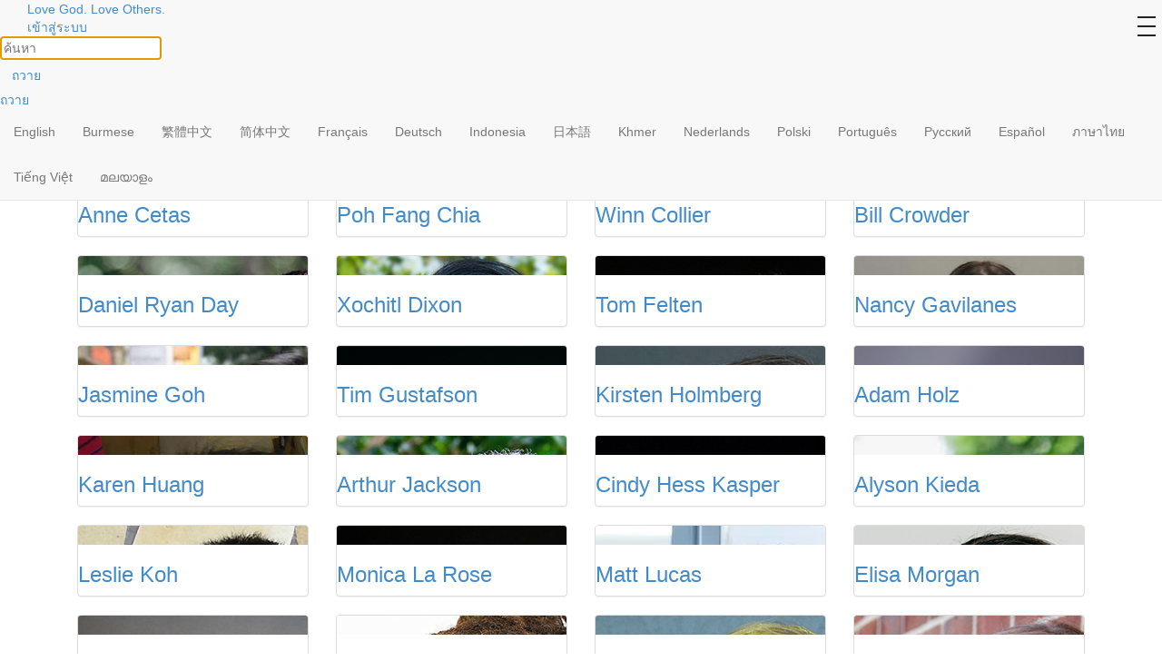

--- FILE ---
content_type: text/html; charset=UTF-8
request_url: https://thaiodb.org/all-authors/
body_size: 102163
content:
<!DOCTYPE html>
<html lang="th" xmlns:og="http://opengraphprotocol.org/schema/" xmlns:fb="http://www.facebook.com/2008/fbml">
	<head>
    <meta charset="UTF-8">
		<meta http-equiv="X-UA-Compatible" content="IE=edge">
		<meta name="viewport" content="width=device-width, initial-scale=1">

		

					<meta name="google-site-verification" content="yLhG7KQcHqVD9hdCQ3wMisClNN1ElrRYY_ANyB3YzyQ">
		
        		    <meta property="fb:pages" content="223392630672" />
        
		<title>All Authors | พันธกิจมานาประจำวัน</title>
				<link rel="icon" href="https://thaiodb.org/wp-content/themes/odbm-base-language-th/favicon.ico" type="image/x-icon" />
		<link rel="Shortcut Icon" href="https://thaiodb.org/wp-content/themes/odbm-base-language-th/favicon.ico" type="image/ico" />

		<!-- HTML5 shim and Respond.js IE8 support of HTML5 elements and media queries -->
		<!--[if lt IE 9]>
			<script src="https://oss.maxcdn.com/libs/html5shiv/3.7.0/html5shiv.js"></script>
			<script src="https://oss.maxcdn.com/libs/respond.js/1.4.2/respond.min.js"></script>
		<![endif]-->

		<link href='https://fonts.googleapis.com/css?family=PT+Sans:400,700' rel='stylesheet' type='text/css'>
		<link href="https://thaiodb.org/wp-content/themes/odbm-base/fonts/fontello-bdfc94db/css/odb_icons.css" rel="stylesheet">
  	  	<link rel="stylesheet" href="https://www.google.com/uds/api/search/1.0/3791d9497f0df2d1de9199ca7e3b2964/default.css" type="text/css" media="all" />

		<link rel="pingback" href="https://thaiodb.org/xmlrpc.php" />


		
		<link href="https://thaiodb.org/wp-content/themes/odbm-base-ourdailybread/fontello-bdfc94db/css/odb_icons.css" rel="stylesheet">
		<!-- drawer.css -->
		<link rel="stylesheet" href="https://cdnjs.cloudflare.com/ajax/libs/drawer/3.2.2/css/drawer.min.css">
		

		<meta name='robots' content='max-image-preview:large' />

<!-- Google Tag Manager for WordPress by gtm4wp.com -->
<script data-cfasync="false" data-pagespeed-no-defer>//<![CDATA[
	var gtm4wp_datalayer_name = "dataLayer";
	var dataLayer = dataLayer || [];
//]]>
</script>
<!-- End Google Tag Manager for WordPress by gtm4wp.com -->
<!-- All In One SEO Pack 3.6.2[471,511] -->
<script type="application/ld+json" class="aioseop-schema">{"@context":"https://schema.org","@graph":[{"@type":"Organization","@id":"https://thaiodb.org/#organization","url":"https://thaiodb.org/","name":"พันธกิจมานาประจำวัน","sameAs":[]},{"@type":"WebSite","@id":"https://thaiodb.org/#website","url":"https://thaiodb.org/","name":"พันธกิจมานาประจำวัน","publisher":{"@id":"https://thaiodb.org/#organization"},"potentialAction":{"@type":"SearchAction","target":"https://thaiodb.org/?s={search_term_string}","query-input":"required name=search_term_string"}},{"@type":"WebPage","@id":"https://thaiodb.org/all-authors/#webpage","url":"https://thaiodb.org/all-authors/","inLanguage":"th","name":"All Authors","isPartOf":{"@id":"https://thaiodb.org/#website"},"breadcrumb":{"@id":"https://thaiodb.org/all-authors/#breadcrumblist"},"datePublished":"2015-05-06T03:46:59+07:00","dateModified":"2015-05-06T03:46:59+07:00"},{"@type":"BreadcrumbList","@id":"https://thaiodb.org/all-authors/#breadcrumblist","itemListElement":[{"@type":"ListItem","position":1,"item":{"@type":"WebPage","@id":"https://thaiodb.org/","url":"https://thaiodb.org/","name":"พันธกิจมานาประจำวัน"}},{"@type":"ListItem","position":2,"item":{"@type":"WebPage","@id":"https://thaiodb.org/all-authors/","url":"https://thaiodb.org/all-authors/","name":"All Authors"}}]}]}</script>
<link rel="canonical" href="https://thaiodb.org/all-authors/" />
<!-- All In One SEO Pack -->
<link rel='dns-prefetch' href='//netdna.bootstrapcdn.com' />
<link rel='dns-prefetch' href='//thaiodb.org' />
<link rel='dns-prefetch' href='//cdnjs.cloudflare.com' />
<link rel='dns-prefetch' href='//s0.wp.com' />
<link rel='dns-prefetch' href='//fonts.googleapis.com' />
<link rel='dns-prefetch' href='//s.w.org' />
<link rel="alternate" type="application/rss+xml" title="พันธกิจมานาประจำวัน &raquo; ฟีด" href="https://thaiodb.org/feed/" />
<link rel="alternate" type="application/rss+xml" title="พันธกิจมานาประจำวัน &raquo; ฟีดความเห็น" href="https://thaiodb.org/comments/feed/" />
<link rel="alternate" type="application/rss+xml" title="พันธกิจมานาประจำวัน &raquo; All Authors ฟีดความเห็น" href="https://thaiodb.org/all-authors/feed/" />
<!-- Add Facebook Open Graph Tags --><!-- Add Twitter Cards Tags -->		<!-- This site uses the Google Analytics by MonsterInsights plugin v8.14.1 - Using Analytics tracking - https://www.monsterinsights.com/ -->
							<script src="//www.googletagmanager.com/gtag/js?id=UA-21659971-9"  data-cfasync="false" data-wpfc-render="false" type="text/javascript" async></script>
			<script data-cfasync="false" data-wpfc-render="false" type="text/javascript">
				var mi_version = '8.14.1';
				var mi_track_user = true;
				var mi_no_track_reason = '';
				
								var disableStrs = [
															'ga-disable-UA-21659971-9',
									];

				/* Function to detect opted out users */
				function __gtagTrackerIsOptedOut() {
					for (var index = 0; index < disableStrs.length; index++) {
						if (document.cookie.indexOf(disableStrs[index] + '=true') > -1) {
							return true;
						}
					}

					return false;
				}

				/* Disable tracking if the opt-out cookie exists. */
				if (__gtagTrackerIsOptedOut()) {
					for (var index = 0; index < disableStrs.length; index++) {
						window[disableStrs[index]] = true;
					}
				}

				/* Opt-out function */
				function __gtagTrackerOptout() {
					for (var index = 0; index < disableStrs.length; index++) {
						document.cookie = disableStrs[index] + '=true; expires=Thu, 31 Dec 2099 23:59:59 UTC; path=/';
						window[disableStrs[index]] = true;
					}
				}

				if ('undefined' === typeof gaOptout) {
					function gaOptout() {
						__gtagTrackerOptout();
					}
				}
								window.dataLayer = window.dataLayer || [];

				window.MonsterInsightsDualTracker = {
					helpers: {},
					trackers: {},
				};
				if (mi_track_user) {
					function __gtagDataLayer() {
						dataLayer.push(arguments);
					}

					function __gtagTracker(type, name, parameters) {
						if (!parameters) {
							parameters = {};
						}

						if (parameters.send_to) {
							__gtagDataLayer.apply(null, arguments);
							return;
						}

						if (type === 'event') {
							
														parameters.send_to = monsterinsights_frontend.ua;
							__gtagDataLayer(type, name, parameters);
													} else {
							__gtagDataLayer.apply(null, arguments);
						}
					}

					__gtagTracker('js', new Date());
					__gtagTracker('set', {
						'developer_id.dZGIzZG': true,
											});
															__gtagTracker('config', 'UA-21659971-9', {"forceSSL":"true"} );
										window.gtag = __gtagTracker;										(function () {
						/* https://developers.google.com/analytics/devguides/collection/analyticsjs/ */
						/* ga and __gaTracker compatibility shim. */
						var noopfn = function () {
							return null;
						};
						var newtracker = function () {
							return new Tracker();
						};
						var Tracker = function () {
							return null;
						};
						var p = Tracker.prototype;
						p.get = noopfn;
						p.set = noopfn;
						p.send = function () {
							var args = Array.prototype.slice.call(arguments);
							args.unshift('send');
							__gaTracker.apply(null, args);
						};
						var __gaTracker = function () {
							var len = arguments.length;
							if (len === 0) {
								return;
							}
							var f = arguments[len - 1];
							if (typeof f !== 'object' || f === null || typeof f.hitCallback !== 'function') {
								if ('send' === arguments[0]) {
									var hitConverted, hitObject = false, action;
									if ('event' === arguments[1]) {
										if ('undefined' !== typeof arguments[3]) {
											hitObject = {
												'eventAction': arguments[3],
												'eventCategory': arguments[2],
												'eventLabel': arguments[4],
												'value': arguments[5] ? arguments[5] : 1,
											}
										}
									}
									if ('pageview' === arguments[1]) {
										if ('undefined' !== typeof arguments[2]) {
											hitObject = {
												'eventAction': 'page_view',
												'page_path': arguments[2],
											}
										}
									}
									if (typeof arguments[2] === 'object') {
										hitObject = arguments[2];
									}
									if (typeof arguments[5] === 'object') {
										Object.assign(hitObject, arguments[5]);
									}
									if ('undefined' !== typeof arguments[1].hitType) {
										hitObject = arguments[1];
										if ('pageview' === hitObject.hitType) {
											hitObject.eventAction = 'page_view';
										}
									}
									if (hitObject) {
										action = 'timing' === arguments[1].hitType ? 'timing_complete' : hitObject.eventAction;
										hitConverted = mapArgs(hitObject);
										__gtagTracker('event', action, hitConverted);
									}
								}
								return;
							}

							function mapArgs(args) {
								var arg, hit = {};
								var gaMap = {
									'eventCategory': 'event_category',
									'eventAction': 'event_action',
									'eventLabel': 'event_label',
									'eventValue': 'event_value',
									'nonInteraction': 'non_interaction',
									'timingCategory': 'event_category',
									'timingVar': 'name',
									'timingValue': 'value',
									'timingLabel': 'event_label',
									'page': 'page_path',
									'location': 'page_location',
									'title': 'page_title',
								};
								for (arg in args) {
																		if (!(!args.hasOwnProperty(arg) || !gaMap.hasOwnProperty(arg))) {
										hit[gaMap[arg]] = args[arg];
									} else {
										hit[arg] = args[arg];
									}
								}
								return hit;
							}

							try {
								f.hitCallback();
							} catch (ex) {
							}
						};
						__gaTracker.create = newtracker;
						__gaTracker.getByName = newtracker;
						__gaTracker.getAll = function () {
							return [];
						};
						__gaTracker.remove = noopfn;
						__gaTracker.loaded = true;
						window['__gaTracker'] = __gaTracker;
					})();
									} else {
										console.log("");
					(function () {
						function __gtagTracker() {
							return null;
						}

						window['__gtagTracker'] = __gtagTracker;
						window['gtag'] = __gtagTracker;
					})();
									}
			</script>
				<!-- / Google Analytics by MonsterInsights -->
		<script type="text/javascript">
window._wpemojiSettings = {"baseUrl":"https:\/\/s.w.org\/images\/core\/emoji\/13.1.0\/72x72\/","ext":".png","svgUrl":"https:\/\/s.w.org\/images\/core\/emoji\/13.1.0\/svg\/","svgExt":".svg","source":{"concatemoji":"https:\/\/thaiodb.org\/wp-includes\/js\/wp-emoji-release.min.js?ver=5.9.12"}};
/*! This file is auto-generated */
!function(e,a,t){var n,r,o,i=a.createElement("canvas"),p=i.getContext&&i.getContext("2d");function s(e,t){var a=String.fromCharCode;p.clearRect(0,0,i.width,i.height),p.fillText(a.apply(this,e),0,0);e=i.toDataURL();return p.clearRect(0,0,i.width,i.height),p.fillText(a.apply(this,t),0,0),e===i.toDataURL()}function c(e){var t=a.createElement("script");t.src=e,t.defer=t.type="text/javascript",a.getElementsByTagName("head")[0].appendChild(t)}for(o=Array("flag","emoji"),t.supports={everything:!0,everythingExceptFlag:!0},r=0;r<o.length;r++)t.supports[o[r]]=function(e){if(!p||!p.fillText)return!1;switch(p.textBaseline="top",p.font="600 32px Arial",e){case"flag":return s([127987,65039,8205,9895,65039],[127987,65039,8203,9895,65039])?!1:!s([55356,56826,55356,56819],[55356,56826,8203,55356,56819])&&!s([55356,57332,56128,56423,56128,56418,56128,56421,56128,56430,56128,56423,56128,56447],[55356,57332,8203,56128,56423,8203,56128,56418,8203,56128,56421,8203,56128,56430,8203,56128,56423,8203,56128,56447]);case"emoji":return!s([10084,65039,8205,55357,56613],[10084,65039,8203,55357,56613])}return!1}(o[r]),t.supports.everything=t.supports.everything&&t.supports[o[r]],"flag"!==o[r]&&(t.supports.everythingExceptFlag=t.supports.everythingExceptFlag&&t.supports[o[r]]);t.supports.everythingExceptFlag=t.supports.everythingExceptFlag&&!t.supports.flag,t.DOMReady=!1,t.readyCallback=function(){t.DOMReady=!0},t.supports.everything||(n=function(){t.readyCallback()},a.addEventListener?(a.addEventListener("DOMContentLoaded",n,!1),e.addEventListener("load",n,!1)):(e.attachEvent("onload",n),a.attachEvent("onreadystatechange",function(){"complete"===a.readyState&&t.readyCallback()})),(n=t.source||{}).concatemoji?c(n.concatemoji):n.wpemoji&&n.twemoji&&(c(n.twemoji),c(n.wpemoji)))}(window,document,window._wpemojiSettings);
</script>
<style type="text/css">
img.wp-smiley,
img.emoji {
	display: inline !important;
	border: none !important;
	box-shadow: none !important;
	height: 1em !important;
	width: 1em !important;
	margin: 0 0.07em !important;
	vertical-align: -0.1em !important;
	background: none !important;
	padding: 0 !important;
}
</style>
	<link rel='stylesheet' id='pt-sans-css'  href='https://thaiodb.org/wp-content/themes/odbm-base/fonts/google/PT-Sans/pt-sans.css?ver=17' type='text/css' media='all' />
<link rel='stylesheet' id='pt-sans-narrow-css'  href='https://thaiodb.org/wp-content/themes/odbm-base/fonts/google/PT-Sans-Narrow/pt-sans-narrow.css?ver=17' type='text/css' media='all' />
<link rel='stylesheet' id='open-sans-css'  href='https://fonts.googleapis.com/css?family=Open+Sans%3A300italic%2C400italic%2C600italic%2C300%2C400%2C600&#038;subset=latin%2Clatin-ext&#038;display=fallback&#038;ver=5.9.12' type='text/css' media='all' />
<link rel='stylesheet' id='signika-css'  href='https://thaiodb.org/wp-content/themes/odbm-base/fonts/google/Signika/signika.css?ver=20' type='text/css' media='all' />
<link rel='stylesheet' id='bootstrap-css'  href='https://netdna.bootstrapcdn.com/bootstrap/3.0.0/css/bootstrap.min.css?ver=5.9.12' type='text/css' media='all' />
<link rel='stylesheet' id='bootstrap-xxs-css'  href='https://thaiodb.org/wp-content/themes/odbm-base/css/bootstrap-xxs.min.css?ver=3.3.2' type='text/css' media='screen' />
<link rel='stylesheet' id='font-awesome-css'  href='https://thaiodb.org/wp-content/themes/odbm-base/font-awesome/css/all.css?ver=5.11.2' type='text/css' media='screen' />
<link rel='stylesheet' id='font-awesome4-css'  href='https://thaiodb.org/wp-content/themes/odbm-base/font-awesome/css/v4-shims.css?ver=5.11.2' type='text/css' media='screen' />
<link rel='stylesheet' id='kp-menu-css'  href='https://thaiodb.org/wp-content/themes/odbm-base/css/kp-menus.min.css?ver=5.9.12' type='text/css' media='all' />
<link rel='stylesheet' id='sharedaddy-css'  href='https://thaiodb.org//wp-content/plugins/jetpack/modules/sharedaddy/sharing.css?ver=7.9.1-20141119' type='text/css' media='all' />
<link rel='stylesheet' id='profiles-open-sans-css'  href='https://thaiodb.org/wp-content/plugins/rbc-profiles/classes/../css/fonts/google/Open-Sans/open-sans.css?ver=34' type='text/css' media='all' />
<link rel='stylesheet' id='rbc_profiles_css-css'  href='https://thaiodb.org/wp-content/plugins/rbc-profiles/css/rbc-profiles.css?ver=5.9.12' type='text/css' media='all' />
<link rel='stylesheet' id='rbc_profiles_style-css'  href='https://thaiodb.org/wp-content/plugins/rbc-profiles/styles/default.css?ver=5.9.12' type='text/css' media='all' />
<link rel='stylesheet' id='rbc_profiles_responsive-css'  href='https://thaiodb.org/wp-content/plugins/rbc-profiles/css/rbc-profiles-responsive.css?ver=5.9.12' type='text/css' media='all' />
<link rel='stylesheet' id='rbc_profiles_date_picker-css'  href='https://thaiodb.org/wp-content/plugins/rbc-profiles/css/rbc-profiles-datepicker.css?ver=5.9.12' type='text/css' media='all' />
<link rel='stylesheet' id='dashicons-css'  href='https://thaiodb.org/wp-includes/css/dashicons.min.css?ver=5.9.12' type='text/css' media='all' />
<link rel='stylesheet' id='thickbox-css'  href='https://thaiodb.org/wp-includes/js/thickbox/thickbox.css?ver=5.9.12' type='text/css' media='all' />
<style id='global-styles-inline-css' type='text/css'>
body{--wp--preset--color--black: #000000;--wp--preset--color--cyan-bluish-gray: #abb8c3;--wp--preset--color--white: #ffffff;--wp--preset--color--pale-pink: #f78da7;--wp--preset--color--vivid-red: #cf2e2e;--wp--preset--color--luminous-vivid-orange: #ff6900;--wp--preset--color--luminous-vivid-amber: #fcb900;--wp--preset--color--light-green-cyan: #7bdcb5;--wp--preset--color--vivid-green-cyan: #00d084;--wp--preset--color--pale-cyan-blue: #8ed1fc;--wp--preset--color--vivid-cyan-blue: #0693e3;--wp--preset--color--vivid-purple: #9b51e0;--wp--preset--gradient--vivid-cyan-blue-to-vivid-purple: linear-gradient(135deg,rgba(6,147,227,1) 0%,rgb(155,81,224) 100%);--wp--preset--gradient--light-green-cyan-to-vivid-green-cyan: linear-gradient(135deg,rgb(122,220,180) 0%,rgb(0,208,130) 100%);--wp--preset--gradient--luminous-vivid-amber-to-luminous-vivid-orange: linear-gradient(135deg,rgba(252,185,0,1) 0%,rgba(255,105,0,1) 100%);--wp--preset--gradient--luminous-vivid-orange-to-vivid-red: linear-gradient(135deg,rgba(255,105,0,1) 0%,rgb(207,46,46) 100%);--wp--preset--gradient--very-light-gray-to-cyan-bluish-gray: linear-gradient(135deg,rgb(238,238,238) 0%,rgb(169,184,195) 100%);--wp--preset--gradient--cool-to-warm-spectrum: linear-gradient(135deg,rgb(74,234,220) 0%,rgb(151,120,209) 20%,rgb(207,42,186) 40%,rgb(238,44,130) 60%,rgb(251,105,98) 80%,rgb(254,248,76) 100%);--wp--preset--gradient--blush-light-purple: linear-gradient(135deg,rgb(255,206,236) 0%,rgb(152,150,240) 100%);--wp--preset--gradient--blush-bordeaux: linear-gradient(135deg,rgb(254,205,165) 0%,rgb(254,45,45) 50%,rgb(107,0,62) 100%);--wp--preset--gradient--luminous-dusk: linear-gradient(135deg,rgb(255,203,112) 0%,rgb(199,81,192) 50%,rgb(65,88,208) 100%);--wp--preset--gradient--pale-ocean: linear-gradient(135deg,rgb(255,245,203) 0%,rgb(182,227,212) 50%,rgb(51,167,181) 100%);--wp--preset--gradient--electric-grass: linear-gradient(135deg,rgb(202,248,128) 0%,rgb(113,206,126) 100%);--wp--preset--gradient--midnight: linear-gradient(135deg,rgb(2,3,129) 0%,rgb(40,116,252) 100%);--wp--preset--duotone--dark-grayscale: url('#wp-duotone-dark-grayscale');--wp--preset--duotone--grayscale: url('#wp-duotone-grayscale');--wp--preset--duotone--purple-yellow: url('#wp-duotone-purple-yellow');--wp--preset--duotone--blue-red: url('#wp-duotone-blue-red');--wp--preset--duotone--midnight: url('#wp-duotone-midnight');--wp--preset--duotone--magenta-yellow: url('#wp-duotone-magenta-yellow');--wp--preset--duotone--purple-green: url('#wp-duotone-purple-green');--wp--preset--duotone--blue-orange: url('#wp-duotone-blue-orange');--wp--preset--font-size--small: 13px;--wp--preset--font-size--medium: 20px;--wp--preset--font-size--large: 36px;--wp--preset--font-size--x-large: 42px;}.has-black-color{color: var(--wp--preset--color--black) !important;}.has-cyan-bluish-gray-color{color: var(--wp--preset--color--cyan-bluish-gray) !important;}.has-white-color{color: var(--wp--preset--color--white) !important;}.has-pale-pink-color{color: var(--wp--preset--color--pale-pink) !important;}.has-vivid-red-color{color: var(--wp--preset--color--vivid-red) !important;}.has-luminous-vivid-orange-color{color: var(--wp--preset--color--luminous-vivid-orange) !important;}.has-luminous-vivid-amber-color{color: var(--wp--preset--color--luminous-vivid-amber) !important;}.has-light-green-cyan-color{color: var(--wp--preset--color--light-green-cyan) !important;}.has-vivid-green-cyan-color{color: var(--wp--preset--color--vivid-green-cyan) !important;}.has-pale-cyan-blue-color{color: var(--wp--preset--color--pale-cyan-blue) !important;}.has-vivid-cyan-blue-color{color: var(--wp--preset--color--vivid-cyan-blue) !important;}.has-vivid-purple-color{color: var(--wp--preset--color--vivid-purple) !important;}.has-black-background-color{background-color: var(--wp--preset--color--black) !important;}.has-cyan-bluish-gray-background-color{background-color: var(--wp--preset--color--cyan-bluish-gray) !important;}.has-white-background-color{background-color: var(--wp--preset--color--white) !important;}.has-pale-pink-background-color{background-color: var(--wp--preset--color--pale-pink) !important;}.has-vivid-red-background-color{background-color: var(--wp--preset--color--vivid-red) !important;}.has-luminous-vivid-orange-background-color{background-color: var(--wp--preset--color--luminous-vivid-orange) !important;}.has-luminous-vivid-amber-background-color{background-color: var(--wp--preset--color--luminous-vivid-amber) !important;}.has-light-green-cyan-background-color{background-color: var(--wp--preset--color--light-green-cyan) !important;}.has-vivid-green-cyan-background-color{background-color: var(--wp--preset--color--vivid-green-cyan) !important;}.has-pale-cyan-blue-background-color{background-color: var(--wp--preset--color--pale-cyan-blue) !important;}.has-vivid-cyan-blue-background-color{background-color: var(--wp--preset--color--vivid-cyan-blue) !important;}.has-vivid-purple-background-color{background-color: var(--wp--preset--color--vivid-purple) !important;}.has-black-border-color{border-color: var(--wp--preset--color--black) !important;}.has-cyan-bluish-gray-border-color{border-color: var(--wp--preset--color--cyan-bluish-gray) !important;}.has-white-border-color{border-color: var(--wp--preset--color--white) !important;}.has-pale-pink-border-color{border-color: var(--wp--preset--color--pale-pink) !important;}.has-vivid-red-border-color{border-color: var(--wp--preset--color--vivid-red) !important;}.has-luminous-vivid-orange-border-color{border-color: var(--wp--preset--color--luminous-vivid-orange) !important;}.has-luminous-vivid-amber-border-color{border-color: var(--wp--preset--color--luminous-vivid-amber) !important;}.has-light-green-cyan-border-color{border-color: var(--wp--preset--color--light-green-cyan) !important;}.has-vivid-green-cyan-border-color{border-color: var(--wp--preset--color--vivid-green-cyan) !important;}.has-pale-cyan-blue-border-color{border-color: var(--wp--preset--color--pale-cyan-blue) !important;}.has-vivid-cyan-blue-border-color{border-color: var(--wp--preset--color--vivid-cyan-blue) !important;}.has-vivid-purple-border-color{border-color: var(--wp--preset--color--vivid-purple) !important;}.has-vivid-cyan-blue-to-vivid-purple-gradient-background{background: var(--wp--preset--gradient--vivid-cyan-blue-to-vivid-purple) !important;}.has-light-green-cyan-to-vivid-green-cyan-gradient-background{background: var(--wp--preset--gradient--light-green-cyan-to-vivid-green-cyan) !important;}.has-luminous-vivid-amber-to-luminous-vivid-orange-gradient-background{background: var(--wp--preset--gradient--luminous-vivid-amber-to-luminous-vivid-orange) !important;}.has-luminous-vivid-orange-to-vivid-red-gradient-background{background: var(--wp--preset--gradient--luminous-vivid-orange-to-vivid-red) !important;}.has-very-light-gray-to-cyan-bluish-gray-gradient-background{background: var(--wp--preset--gradient--very-light-gray-to-cyan-bluish-gray) !important;}.has-cool-to-warm-spectrum-gradient-background{background: var(--wp--preset--gradient--cool-to-warm-spectrum) !important;}.has-blush-light-purple-gradient-background{background: var(--wp--preset--gradient--blush-light-purple) !important;}.has-blush-bordeaux-gradient-background{background: var(--wp--preset--gradient--blush-bordeaux) !important;}.has-luminous-dusk-gradient-background{background: var(--wp--preset--gradient--luminous-dusk) !important;}.has-pale-ocean-gradient-background{background: var(--wp--preset--gradient--pale-ocean) !important;}.has-electric-grass-gradient-background{background: var(--wp--preset--gradient--electric-grass) !important;}.has-midnight-gradient-background{background: var(--wp--preset--gradient--midnight) !important;}.has-small-font-size{font-size: var(--wp--preset--font-size--small) !important;}.has-medium-font-size{font-size: var(--wp--preset--font-size--medium) !important;}.has-large-font-size{font-size: var(--wp--preset--font-size--large) !important;}.has-x-large-font-size{font-size: var(--wp--preset--font-size--x-large) !important;}
</style>
<link rel='stylesheet' id='contact-form-7-bootstrap-style-css'  href='https://thaiodb.org/wp-content/plugins/bootstrap-for-contact-form-7/assets/dist/css/style.min.css?ver=5.9.12' type='text/css' media='all' />
<link rel='stylesheet' id='grid-css'  href='https://thaiodb.org/wp-content/plugins/kickpress/includes/css/grid.css?ver=1763445609' type='text/css' media='screen' />
<link rel='stylesheet' id='note-css'  href='https://thaiodb.org/wp-content/plugins/kickpress/includes/css/note.css?ver=1763445609' type='text/css' media='screen' />
<link rel='stylesheet' id='wp-cards-css'  href='https://thaiodb.org/wp-content/plugins/wp-cards/includes/css/components.css?ver=1763445609' type='text/css' media='screen' />
<link rel='stylesheet' id='odbm-base-styles-css'  href='https://thaiodb.org/wp-content/themes/odbm-base/style.css?ver=5.9.12' type='text/css' media='all' />
<link rel='stylesheet' id='new-odbm-base-styles-css'  href='https://thaiodb.org/wp-content/themes/odbm-base/style-PMO-705.css?ver=5.9.12' type='text/css' media='all' />
<link rel='stylesheet' id='eu-cookie-law-style-css'  href='https://thaiodb.org/wp-content/plugins/jetpack/modules/widgets/eu-cookie-law/style.css?ver=20170403' type='text/css' media='all' />
<link rel='stylesheet' id='learn-press-jalerts-css'  href='https://thaiodb.org/wp-content/plugins/learnpress/assets/css/jalert.css?ver=5.9.12' type='text/css' media='all' />
<link rel='stylesheet' id='learn-press-style-css'  href='https://thaiodb.org/wp-content/plugins/learnpress/assets/css/learnpress.css?ver=5.9.12' type='text/css' media='all' />
<script type='text/javascript' src='https://thaiodb.org/wp-includes/js/jquery/jquery.min.js?ver=3.6.0' id='jquery-core-js'></script>
<script type='text/javascript' src='https://thaiodb.org/wp-includes/js/jquery/jquery-migrate.min.js?ver=3.3.2' id='jquery-migrate-js'></script>
<script type='text/javascript' src='https://netdna.bootstrapcdn.com/bootstrap/3.0.0/js/bootstrap.min.js?ver=1' id='twitter-bootstrap-js'></script>
<script type='text/javascript' src='https://thaiodb.org/wp-content/themes/odbm-base/js/kp.min.js?ver=5.9.12' id='kp-menu-js'></script>
<script type='text/javascript' src='https://thaiodb.org/wp-content/plugins/kickpress/includes/js/kickpress.js?ver=1763445609' id='kickpress-js'></script>
<script type='text/javascript' src='https://thaiodb.org/wp-content/plugins/kickpress/includes/js/jquery.validate.min.js?ver=1763445609' id='validate-js'></script>
<script type='text/javascript' id='sharing-js-js-extra'>
/* <![CDATA[ */
var recaptcha_options = {"lang":"en"};
/* ]]> */
</script>
<script type='text/javascript' src='https://thaiodb.org//wp-content/plugins/jetpack/modules/sharedaddy/sharing.js?ver=7.9.1-20141119' id='sharing-js-js'></script>
<script type='text/javascript' src='https://cdnjs.cloudflare.com/ajax/libs/fitvids/1.1.0/jquery.fitvids.min.js?ver=5.9.12' id='jquery.fitvids.js-js'></script>
<script type='text/javascript' id='script.min.js-js-extra'>
/* <![CDATA[ */
var props = {"ajaxurl":"https:\/\/thaiodb.org\/wp-admin\/admin-ajax.php","add_bookmark":"\u0e40\u0e1e\u0e34\u0e48\u0e21\u0e1a\u0e38\u0e4a\u0e04\u0e21\u0e32\u0e23\u0e4c\u0e04","remove_bookmark":"\u0e25\u0e1a\u0e1a\u0e38\u0e4a\u0e04\u0e21\u0e32\u0e23\u0e4c\u0e04"};
var object = {"submit_result":"\u0e04\u0e38\u0e13\u0e25\u0e07\u0e0a\u0e37\u0e48\u0e2d\u0e02\u0e36\u0e49\u0e19","submit_message":"\u0e02\u0e2d\u0e02\u0e2d\u0e1a\u0e04\u0e38\u0e13"};
/* ]]> */
</script>
<script type='text/javascript' src='https://thaiodb.org/wp-content/themes/odbm-base/js/script.min.js?ver=5.9.12' id='script.min.js-js'></script>
<script type='text/javascript' id='rbc_profiles_date_picker_js-js-extra'>
/* <![CDATA[ */
var RBCProfilesDatePicker = {"closeText":"Done","prevText":"Prev","nextText":"Next","currentText":"Today","monthNames":{"Jan":"January","Feb":"February","Mar":"March","Apr":"April","May":"May","Jun":"June","Jul":"July","Aug":"August","Sep":"September","Oct":"October","Nov":"November","Dec":"December"},"monthNamesShort":{"Jan":"Jan","Feb":"Feb","Mar":"Mar","Apr":"Apr","May":"May","Jun":"Jun","Jul":"Jul","Aug":"Aug","Sep":"Sep","Oct":"Oct","Nov":"Nov","Dec":"Dec"},"dayNames":{"Sun":"Sunday","Mon":"Monday","Tue":"Tuesday","Wed":"Wednesday","Thu":"Thursday","Fri":"Friday","Sat":"Saturday"},"dayNamesShort":{"Sun":"Sun","Mon":"Mon","Tue":"Tue","Wed":"Wed","Thu":"Thu","Fri":"Fri","Sat":"Sat"},"dayNamesMin":{"Sun":"Su","Mon":"Mo","Tue":"Tu","Wed":"We","Thu":"Th","Fri":"Fr","Sat":"Sa"},"weekHeader":"Wk","dateFormat":"mm\/dd\/yy"};
/* ]]> */
</script>
<script type='text/javascript' src='https://thaiodb.org/wp-content/plugins/rbc-profiles/js/rbc-profiles-datepicker.js?ver=5.9.12' id='rbc_profiles_date_picker_js-js'></script>
<script type='text/javascript' src='https://thaiodb.org/wp-content/plugins/rbc-profiles/js/rbc-profiles-fitvids.js?ver=5.9.12' id='rbc_profiles_fitvids_js-js'></script>
<script type='text/javascript' src='https://thaiodb.org/wp-content/plugins/google-analytics-for-wordpress%202/assets/js/frontend-gtag.min.js?ver=8.14.1' id='monsterinsights-frontend-script-js'></script>
<script data-cfasync="false" data-wpfc-render="false" type="text/javascript" id='monsterinsights-frontend-script-js-extra'>/* <![CDATA[ */
var monsterinsights_frontend = {"js_events_tracking":"true","download_extensions":"doc,pdf,ppt,zip,xls,docx,pptx,xlsx","inbound_paths":"[]","home_url":"https:\/\/thaiodb.org","hash_tracking":"false","ua":"UA-21659971-9","v4_id":""};/* ]]> */
</script>
<script type='text/javascript' src='https://thaiodb.org/wp-content/plugins/open-in-new-window-plugin/open_in_new_window_yes.js' id='oinw_vars-js'></script>
<script type='text/javascript' src='https://thaiodb.org/wp-content/plugins/open-in-new-window-plugin/open_in_new_window.js' id='oinw_methods-js'></script>
<script type='text/javascript' src='https://thaiodb.org/wp-content/plugins/duracelltomi-google-tag-manager/js/gtm4wp-contact-form-7-tracker.js?ver=1.11.6' id='gtm4wp-contact-form-7-tracker-js'></script>
<script type='text/javascript' src='https://thaiodb.org/wp-content/plugins/duracelltomi-google-tag-manager/js/gtm4wp-form-move-tracker.js?ver=1.11.6' id='gtm4wp-form-move-tracker-js'></script>
<script type='text/javascript' id='utils-js-extra'>
/* <![CDATA[ */
var userSettings = {"url":"\/","uid":"0","time":"1768743159","secure":"1"};
/* ]]> */
</script>
<script type='text/javascript' src='https://thaiodb.org/wp-includes/js/utils.min.js?ver=5.9.12' id='utils-js'></script>
<link rel="https://api.w.org/" href="https://thaiodb.org/wp-json/" /><link rel="alternate" type="application/json" href="https://thaiodb.org/wp-json/wp/v2/pages/126881" /><link rel="EditURI" type="application/rsd+xml" title="RSD" href="https://thaiodb.org/xmlrpc.php?rsd" />
<link rel="wlwmanifest" type="application/wlwmanifest+xml" href="https://thaiodb.org/wp-includes/wlwmanifest.xml" /> 
<meta name="generator" content="WordPress 5.9.12" />
<link rel='shortlink' href='https://wp.me/P5CciV-x0t' />
<link rel="alternate" type="application/json+oembed" href="https://thaiodb.org/wp-json/oembed/1.0/embed?url=https%3A%2F%2Fthaiodb.org%2Fall-authors%2F" />
<link rel="alternate" type="text/xml+oembed" href="https://thaiodb.org/wp-json/oembed/1.0/embed?url=https%3A%2F%2Fthaiodb.org%2Fall-authors%2F&#038;format=xml" />

<!-- Google Tag Manager for WordPress by gtm4wp.com -->
<script data-cfasync="false" data-pagespeed-no-defer>//<![CDATA[
	var dataLayer_content = {"pagePostType":"page","pagePostType2":"single-page","pagePostAuthor":"Ade Chandra"};
	dataLayer.push( dataLayer_content );//]]>
</script>
<script data-cfasync="false">//<![CDATA[
(function(w,d,s,l,i){w[l]=w[l]||[];w[l].push({'gtm.start':
new Date().getTime(),event:'gtm.js'});var f=d.getElementsByTagName(s)[0],
j=d.createElement(s),dl=l!='dataLayer'?'&l='+l:'';j.async=true;j.src=
'//www.googletagmanager.com/gtm.'+'js?id='+i+dl;f.parentNode.insertBefore(j,f);
})(window,document,'script','dataLayer','GTM-PHM9ZX');//]]>
</script>
<!-- End Google Tag Manager -->
<!-- End Google Tag Manager for WordPress by gtm4wp.com -->		<style type="text/css">
			div.wpcf7 .ajax-loader {
				background-image: url('https://thaiodb.org/wp-content/plugins/contact-form-7/images/ajax-loader.gif');
			}
		</style>
		
<link rel='dns-prefetch' href='//v0.wordpress.com'/>
		<!--Itunes App Banner-->
		<meta name="apple-itunes-app" content="app-id=437496538">
		<!--Android App Manifest-->
		<link rel="manifest" href="https://thaiodb.org/wp-content/themes/odbm-base/assets/manifest.json">
		
<!-- Jetpack Open Graph Tags -->
<meta property="og:type" content="article" />
<meta property="og:title" content="All Authors" />
<meta property="og:url" content="https://thaiodb.org/all-authors/" />
<meta property="og:description" content="Visit the post for more." />
<meta property="article:published_time" content="2015-05-06T03:46:59+00:00" />
<meta property="article:modified_time" content="2015-05-06T03:46:59+00:00" />
<meta property="og:site_name" content="พันธกิจมานาประจำวัน" />
<meta property="og:image" content="https://thaiodb.org/wp-content/themes/odbm-base/images/odb_logo.png" />
<meta property="og:locale" content="th_TH" />
<meta name="twitter:text:title" content="All Authors" />
<meta name="twitter:card" content="summary" />
<meta name="twitter:description" content="Visit the post for more." />

<!-- End Jetpack Open Graph Tags -->
			<link rel="stylesheet" type="text/css" id="wp-custom-css" href="https://thaiodb.org/?custom-css=f8c2fc0d5f" />
				<!-- Custom styles for this template -->
		<link rel="stylesheet" type="text/css" media="all" href="https://thaiodb.org/wp-content/themes/odbm-base-language-th/style.css" />
        		<link rel="stylesheet" href="https://thaiodb.org/wp-content/themes/odbm-base/css/experience.css" >
                <!--end of native includes-->
        	</head>
	<body class="page-template-default page page-id-126881 drawer drawer--right experience">
	<div class="navbar navbar-fixed-top navbar-default" id="main-nav" role="navigation">
    <a href="/" class="navbar-logo">
        <span class="navbar-brand"></span>
        <span class="navbar-brand-tag mobile-menu-hide">Love God. Love Others.</span>
</a>

    <div class="header-signin-wrapper mobile-menu-hide">
        <a href="#" data-toggle="modal" data-target="#login-modal" title="เข้าสู่ระบบ" class="menu-profile dropdown-toggle updated-login">เข้าสู่ระบบ</a>
    </div>

<!-- NEW HEADER SEARCH -->
<div id="header-search-2" class="header-search-2 header-search-wrapper icon-search closed mobile-menu-hide">
    <form action="https://thaiodb.org" method="get" class="films-search-form" role="search">
        <input type="text" name="s" class="films-desktop-search" autofocus="autofocus" placeholder="ค้นหา" id="s" name="s">
    </form>
</div>
<span class="icon-search films-search-close desktop-search-close mobile-menu-hide"></span>

<a href="https://www.odbm.org/en/donation?utm_source=odb.org&utm_medium=Header-Button&utm_campaign=Donations" class="btn header-support mobile-menu-hide" target="_blank"><i class="fa icon-support_filled" aria-hidden="true"></i> ถวาย</a>

<a href="#" class="btn" target="_blank"><i class="fa-hamburger-noticon" aria-hidden="true"></i></a>

<header role="banner">
    <button type="button" class="drawer-toggle drawer-hamburger">
        <span class="sr-only">toggle navigation</span>
        <span class="drawer-hamburger-icon"></span>
    </button>

	<a href="https://www.odbm.org/en/donation?utm_source=odb.org&utm_medium=Header-Button&utm_campaign=Donations" class="header-support header-support-mobile" target="_blank"><span>ถวาย</span></a>

    <nav class="languages-nav" role="navigation">
        <ul id="menu-language-nav-menu" class="nav navbar-nav lang-menu-items drawer-menu"><li id="menu-item-6739" class="menu-item menu-item-type-custom menu-item-object-custom menu-item-6739"><a title="English" class="menu-english" href="http://odb.org">English</a></li>
<li id="menu-item-6699" class="menu-item menu-item-type-custom menu-item-object-custom menu-item-6699"><a title="Burmese" class="menu-burmese" href="http://myanmar-odb.org/">Burmese</a></li>
<li id="menu-item-6700" class="menu-item menu-item-type-custom menu-item-object-custom menu-item-6700"><a title="繁體中文" class="menu-%e7%b9%81%e9%ab%94%e4%b8%ad%e6%96%87" href="http://traditional-odb.org/">繁體中文</a></li>
<li id="menu-item-6701" class="menu-item menu-item-type-custom menu-item-object-custom menu-item-6701"><a title="简体中文" class="menu-%e7%ae%80%e4%bd%93%e4%b8%ad%e6%96%87" href="http://simplified-odb.org/">简体中文</a></li>
<li id="menu-item-6702" class="menu-item menu-item-type-custom menu-item-object-custom menu-item-6702"><a title="Français" class="menu-fran%c3%a7ais" href="http://ministeresrbc.org/">Français</a></li>
<li id="menu-item-6703" class="menu-item menu-item-type-custom menu-item-object-custom menu-item-6703"><a title="Deutsch" class="menu-deutsch" href="http://unsertaglichbrot.org/">Deutsch</a></li>
<li id="menu-item-6704" class="menu-item menu-item-type-custom menu-item-object-custom menu-item-6704"><a title="Indonesia" class="menu-indonesia" href="http://santapanrohani.org/">Indonesia</a></li>
<li id="menu-item-6705" class="menu-item menu-item-type-custom menu-item-object-custom menu-item-6705"><a title="日本語" class="menu-%e6%97%a5%e6%9c%ac%e8%aa%9e" href="http://japanese-odb.org/">日本語</a></li>
<li id="menu-item-6706" class="menu-item menu-item-type-custom menu-item-object-custom menu-item-6706"><a title="Khmer" class="menu-khmer" href="http://khmer-odb.org/">Khmer</a></li>
<li id="menu-item-126561" class="menu-item menu-item-type-custom menu-item-object-custom menu-item-126561"><a title="Nederlands" class="menu-nederlands" href="http://onsdagelijksbrood.org/">Nederlands</a></li>
<li id="menu-item-6707" class="menu-item menu-item-type-custom menu-item-object-custom menu-item-6707"><a title="Polski" class="menu-polski" href="http://codziennychleb.org/">Polski</a></li>
<li id="menu-item-6708" class="menu-item menu-item-type-custom menu-item-object-custom menu-item-6708"><a title="Português" class="menu-portugu%c3%aas" href="http://ministeriosrbc.org/">Português</a></li>
<li id="menu-item-6709" class="menu-item menu-item-type-custom menu-item-object-custom menu-item-6709"><a title="Русский" class="menu-%d1%80%d1%83%d1%81%d1%81%d0%ba%d0%b8%d0%b9" href="http://russian-odb.org/">Русский</a></li>
<li id="menu-item-6710" class="menu-item menu-item-type-custom menu-item-object-custom menu-item-6710"><a title="Español" class="menu-espa%c3%b1ol" href="http://rbclatino.org/">Español</a></li>
<li id="menu-item-6711" class="menu-item menu-item-type-custom menu-item-object-custom menu-item-home menu-item-6711"><a title="ภาษาไทย" class="menu-%e0%b8%a0%e0%b8%b2%e0%b8%a9%e0%b8%b2%e0%b9%84%e0%b8%97%e0%b8%a2" href="http://thaiodb.org/">ภาษาไทย</a></li>
<li id="menu-item-6712" class="menu-item menu-item-type-custom menu-item-object-custom menu-item-6712"><a title="Tiếng Việt" class="menu-ti%e1%ba%bfng-vi%e1%bb%87t" href="http://vietnamese-odb.org/">Tiếng Việt</a></li>
<li id="menu-item-131393" class="menu-item menu-item-type-custom menu-item-object-custom menu-item-131393"><a title="മലയാളം" class="menu-%e0%b4%ae%e0%b4%b2%e0%b4%af%e0%b4%be%e0%b4%b3%e0%b4%82" href="http://malayalam-odb.org">മലയാളം</a></li>
</ul>    </nav>

    <nav class="resources-nav" role="navigation">
            </nav>
    <nav class="drawer-nav odb-main-nav" role="navigation">
        <!-- mobile HEADER SEARCH -->
        <div id="header-search-2" class="header-search-2 header-search-wrapper icon-search closed mobile-menu-show">
            <form action="https://thaiodb.org" method="get" class="films-search-form" role="search">
                <input type="text" name="s" class="films-desktop-search" autofocus="autofocus" placeholder="ค้นหา" id="s-mobile" name="s">
            </form>
        </div>
        <span class="icon-search films-search-close desktop-search-close mobile-menu-show"></span>
                    <div class="header-signin-wrapper mobile-menu-show">
                <a href="#" data-toggle="modal" data-target="#login-modal" title="เข้าสู่ระบบ" class="menu-profile dropdown-toggle updated-login"><i class="fa icon-avatar" aria-hidden="true"></i>Sign In</a>
            </div>
                <ul class="drawer-menu">
			<li class="drawer-menu-wrapper"><a href="https://www.odbm.org/en/donation?utm_source=odb.org&utm_medium=Header-Button&utm_campaign=Donations" class="support-menu-item" target="_blank"><i class="fa icon-support_empty" aria-hidden="true"></i> ถวาย</a></li>
            <li class="drawer-menu-wrapper"><a href="https://thaiodb.org/subscription/" class="subscribe-menu-item" target="_blank"><i class="fa icon-print" aria-hidden="true"></i> สมัครสมาชิก</a></li>
                        <li class="drawer-menu-wrapper language-menu-wrapper"><a href="#" class="language-menu-parent" target="_blank"><i class="fa fa-angle-left" aria-hidden="true"></i> Languages</a></li>
            <!--
                Remove resources drawer
                <li class="drawer-menu-wrapper resources-menu-wrapper"><a href="#" class="resources-menu-parent" target="_blank"><i class="fa fa-angle-left" aria-hidden="true"></i> Resources</a></li>
                -->
        </ul>
    </nav>
</header>

</div><!-- /.navbar -->


<script type="text/javascript">
	jQuery(document).ready(function($) {
		$('.drawer-hamburger').on('click', function() {
			if ( $('body').hasClass('drawer-open') ) {
				$('.drawer').removeClass('drawer-open');
				$('.drawer-overlay').remove();
			} else {
				$('.drawer').addClass('drawer-open');
				$("body").append('<div class="drawer-overlay drawer-toggle"></div>');
			}
		});

		$('body').on("click", ".drawer-overlay", function() {
			$('div.drawer-overlay').remove();
			$('.drawer').removeClass('drawer-open');
			$('.languages-nav').removeClass('lang-menu-open');
			$('.resources-nav').removeClass('resources-menu-open');
		});


	});

	jQuery(document).ready(function($) {
		$('.language-menu-wrapper').on('click', function(event) {
			event.preventDefault();
			$('.languages-nav').toggleClass('lang-menu-open');
			$('.resources-nav').removeClass('resources-menu-open');
		});
		$('.resources-menu-wrapper').on('click', function(event) {
			event.preventDefault();
			$('.resources-nav').toggleClass('resources-menu-open');
			$('.languages-nav').removeClass('lang-menu-open');
		});
		$('.drawer-hamburger').on('click', function(event) {
			event.preventDefault();
			$('.languages-nav').removeClass('lang-menu-open');
			$('.resources-nav').removeClass('resources-menu-open');
		});

		$('.header-search-wrapper.closed').click(function() {
			$('.films-mobile-search').show();
			$('.header-search-2').addClass('header-search-2-open');
			$(this).find('input[name=s]').focus();
		});
		$('input[name=s]').blur( function() {
			$('.header-search-2').removeClass('header-search-2-open');
			$('input[name=s]').val('');
		});

		$('.icon-search.closed').click(function(e) {
			$('.films-desktop-search').addClass('films-desktop-search-open');
			if ($(window).width() < 992) {
				$('.user-account-links, .facebook-menu-back').css('display', 'none');
			}
			e.preventDefault();
		});
		$('.films-search-close').click(function(e) {
			$('.films-desktop-search').removeClass('films-desktop-search-open');
			if ($(window).width() < 992) {
				$('.user-account-links, .facebook-menu-back').css('display', 'block');
			}
			e.preventDefault();
		});


	});

	jQuery(document).ready(function($){
		var currentBase = window.location.protocol + '//' + window.location.host;
		$('.header-nav li a').each(function(i, obj){
			if( $(this).attr('href') === currentBase) {
				$(this).addClass('active');
			}
		});

	});
</script>
		<div class="container-fluid">
						<!-- Jumbotron Header Panel -->
			
					</div><!-- /.container-fluid -->
		<div id="page-body" class="container all-authors">
			<div class="row entries page-view">
				<div class="col-md-12 col-lg-12">
				
			<div class="author-archive-title">
				<h2>ผู้เขียน</h2>
			</div>
			<div class="author-categories">
				<a href="/all-authors/"class="author-status active">Current</a>
				<a href="/all-authors/?status=classic"class="author-status ">Classic</a>
				<a href="/all-authors/?status=guest"class="author-status ">Guest</a>
				<a href="/all-authors/?status=all"class="author-status ">ดูทั้งหมด</a>
			</div>
			<div class="clearfix"></div>
			<div class="author-list">
			
					
						<div class="col-xxs-12 col-xs-4 col-sm-4 col-md-3">
							<div class="panel panel-default has-thumb">
							<a href="/author/jamesbanks"><div class="panel-heading excerpt-thumb cover-image" style="background-image:url(https://d626yq9e83zk1.cloudfront.net/authors/jamesbanks.jpg)" title="James Banks" alt="James Banks"></div>
								<div class="panel-content"><h3>
																	James Banks																</h3></a></div>
							</div>
						</div>

				
						<div class="col-xxs-12 col-xs-4 col-sm-4 col-md-3">
							<div class="panel panel-default has-thumb">
							<a href="/author/johnblase"><div class="panel-heading excerpt-thumb cover-image" style="background-image:url(https://d626yq9e83zk1.cloudfront.net/authors/johnblase.jpg)" title="John Blase" alt="John Blase"></div>
								<div class="panel-content"><h3>
																	John Blase																</h3></a></div>
							</div>
						</div>

				
						<div class="col-xxs-12 col-xs-4 col-sm-4 col-md-3">
							<div class="panel panel-default has-thumb">
							<a href="/author/amyboucherpye"><div class="panel-heading excerpt-thumb cover-image" style="background-image:url(https://d626yq9e83zk1.cloudfront.net/authors/amyboucherpye.jpg)" title="Amy Boucher Pye" alt="Amy Boucher Pye"></div>
								<div class="panel-content"><h3>
																	Amy Boucher Pye																</h3></a></div>
							</div>
						</div>

				
						<div class="col-xxs-12 col-xs-4 col-sm-4 col-md-3">
							<div class="panel panel-default has-thumb">
							<a href="/author/davebranon"><div class="panel-heading excerpt-thumb cover-image" style="background-image:url(https://d626yq9e83zk1.cloudfront.net/authors/davebranon.jpg)" title="Dave Branon" alt="Dave Branon"></div>
								<div class="panel-content"><h3>
																	Dave Branon																</h3></a></div>
							</div>
						</div>

				
						<div class="col-xxs-12 col-xs-4 col-sm-4 col-md-3">
							<div class="panel panel-default has-thumb">
							<a href="/author/annecetas"><div class="panel-heading excerpt-thumb cover-image" style="background-image:url(https://d626yq9e83zk1.cloudfront.net/authors/annecetas.jpg)" title="Anne Cetas" alt="Anne Cetas"></div>
								<div class="panel-content"><h3>
																	Anne Cetas																</h3></a></div>
							</div>
						</div>

				
						<div class="col-xxs-12 col-xs-4 col-sm-4 col-md-3">
							<div class="panel panel-default has-thumb">
							<a href="/author/pohfangchia"><div class="panel-heading excerpt-thumb cover-image" style="background-image:url(https://d626yq9e83zk1.cloudfront.net/authors/pohfangchia.jpg)" title="Poh Fang Chia" alt="Poh Fang Chia"></div>
								<div class="panel-content"><h3>
																	Poh Fang Chia																</h3></a></div>
							</div>
						</div>

				
						<div class="col-xxs-12 col-xs-4 col-sm-4 col-md-3">
							<div class="panel panel-default has-thumb">
							<a href="/author/wcollier"><div class="panel-heading excerpt-thumb cover-image" style="background-image:url(https://d626yq9e83zk1.cloudfront.net/authors/wcollier.jpg)" title="Winn Collier" alt="Winn Collier"></div>
								<div class="panel-content"><h3>
																	Winn Collier																</h3></a></div>
							</div>
						</div>

				
						<div class="col-xxs-12 col-xs-4 col-sm-4 col-md-3">
							<div class="panel panel-default has-thumb">
							<a href="/author/billcrowder"><div class="panel-heading excerpt-thumb cover-image" style="background-image:url(https://d626yq9e83zk1.cloudfront.net/authors/billcrowder.jpg)" title="Bill Crowder" alt="Bill Crowder"></div>
								<div class="panel-content"><h3>
																	Bill Crowder																</h3></a></div>
							</div>
						</div>

				
						<div class="col-xxs-12 col-xs-4 col-sm-4 col-md-3">
							<div class="panel panel-default has-thumb">
							<a href="/author/danielryanday"><div class="panel-heading excerpt-thumb cover-image" style="background-image:url(https://d626yq9e83zk1.cloudfront.net/authors/danielryanday.jpg)" title="Daniel Ryan Day" alt="Daniel Ryan Day"></div>
								<div class="panel-content"><h3>
																	Daniel Ryan Day																</h3></a></div>
							</div>
						</div>

				
						<div class="col-xxs-12 col-xs-4 col-sm-4 col-md-3">
							<div class="panel panel-default has-thumb">
							<a href="/author/xochitldixon"><div class="panel-heading excerpt-thumb cover-image" style="background-image:url(https://d626yq9e83zk1.cloudfront.net/authors/xochitldixon.jpg)" title="Xochitl Dixon" alt="Xochitl Dixon"></div>
								<div class="panel-content"><h3>
																	Xochitl Dixon																</h3></a></div>
							</div>
						</div>

				
						<div class="col-xxs-12 col-xs-4 col-sm-4 col-md-3">
							<div class="panel panel-default has-thumb">
							<a href="/author/tfelten"><div class="panel-heading excerpt-thumb cover-image" style="background-image:url(https://d626yq9e83zk1.cloudfront.net/authors/tfelten.jpg)" title="Tom Felten" alt="Tom Felten"></div>
								<div class="panel-content"><h3>
																	Tom Felten																</h3></a></div>
							</div>
						</div>

				
						<div class="col-xxs-12 col-xs-4 col-sm-4 col-md-3">
							<div class="panel panel-default has-thumb">
							<a href="/author/nancygavilanes"><div class="panel-heading excerpt-thumb cover-image" style="background-image:url(https://d626yq9e83zk1.cloudfront.net/authors/nancygavilanes.jpg)" title="Nancy Gavilanes" alt="Nancy Gavilanes"></div>
								<div class="panel-content"><h3>
																	Nancy Gavilanes																</h3></a></div>
							</div>
						</div>

				
						<div class="col-xxs-12 col-xs-4 col-sm-4 col-md-3">
							<div class="panel panel-default has-thumb">
							<a href="/author/jasminegoh"><div class="panel-heading excerpt-thumb cover-image" style="background-image:url(https://d626yq9e83zk1.cloudfront.net/authors/jasminegoh.jpg)" title="Jasmine Goh" alt="Jasmine Goh"></div>
								<div class="panel-content"><h3>
																	Jasmine Goh																</h3></a></div>
							</div>
						</div>

				
						<div class="col-xxs-12 col-xs-4 col-sm-4 col-md-3">
							<div class="panel panel-default has-thumb">
							<a href="/author/timgustafson"><div class="panel-heading excerpt-thumb cover-image" style="background-image:url(https://d626yq9e83zk1.cloudfront.net/authors/timgustafson.jpg)" title="Tim Gustafson" alt="Tim Gustafson"></div>
								<div class="panel-content"><h3>
																	Tim Gustafson																</h3></a></div>
							</div>
						</div>

				
						<div class="col-xxs-12 col-xs-4 col-sm-4 col-md-3">
							<div class="panel panel-default has-thumb">
							<a href="/author/kirstenholmberg"><div class="panel-heading excerpt-thumb cover-image" style="background-image:url(https://d626yq9e83zk1.cloudfront.net/authors/kirstenholmberg.jpg)" title="Kirsten Holmberg" alt="Kirsten Holmberg"></div>
								<div class="panel-content"><h3>
																	Kirsten Holmberg																</h3></a></div>
							</div>
						</div>

				
						<div class="col-xxs-12 col-xs-4 col-sm-4 col-md-3">
							<div class="panel panel-default has-thumb">
							<a href="/author/adamholz"><div class="panel-heading excerpt-thumb cover-image" style="background-image:url(https://d626yq9e83zk1.cloudfront.net/authors/adamholz.jpg)" title="Adam R. Holz" alt="Adam R. Holz"></div>
								<div class="panel-content"><h3>
																	Adam Holz																</h3></a></div>
							</div>
						</div>

				
						<div class="col-xxs-12 col-xs-4 col-sm-4 col-md-3">
							<div class="panel panel-default has-thumb">
							<a href="/author/karenhuang"><div class="panel-heading excerpt-thumb cover-image" style="background-image:url(https://d626yq9e83zk1.cloudfront.net/authors/karenhuang.jpg)" title="Karen Huang" alt="Karen Huang"></div>
								<div class="panel-content"><h3>
																	Karen Huang																</h3></a></div>
							</div>
						</div>

				
						<div class="col-xxs-12 col-xs-4 col-sm-4 col-md-3">
							<div class="panel panel-default has-thumb">
							<a href="/author/arthurjackson"><div class="panel-heading excerpt-thumb cover-image" style="background-image:url(https://d626yq9e83zk1.cloudfront.net/authors/arthurjackson.jpg)" title="Arthur Jackson" alt="Arthur Jackson"></div>
								<div class="panel-content"><h3>
																	Arthur Jackson																</h3></a></div>
							</div>
						</div>

				
						<div class="col-xxs-12 col-xs-4 col-sm-4 col-md-3">
							<div class="panel panel-default has-thumb">
							<a href="/author/cindyhesskasper"><div class="panel-heading excerpt-thumb cover-image" style="background-image:url(https://d626yq9e83zk1.cloudfront.net/authors/cindyhesskasper.jpg)" title="Cindy Hess Kasper" alt="Cindy Hess Kasper"></div>
								<div class="panel-content"><h3>
																	Cindy Hess Kasper																</h3></a></div>
							</div>
						</div>

				
						<div class="col-xxs-12 col-xs-4 col-sm-4 col-md-3">
							<div class="panel panel-default has-thumb">
							<a href="/author/akieda"><div class="panel-heading excerpt-thumb cover-image" style="background-image:url(https://d626yq9e83zk1.cloudfront.net/authors/akieda.jpg)" title="Alyson Kieda" alt="Alyson Kieda"></div>
								<div class="panel-content"><h3>
																	Alyson Kieda																</h3></a></div>
							</div>
						</div>

				
						<div class="col-xxs-12 col-xs-4 col-sm-4 col-md-3">
							<div class="panel panel-default has-thumb">
							<a href="/author/lesliekoh"><div class="panel-heading excerpt-thumb cover-image" style="background-image:url(https://d626yq9e83zk1.cloudfront.net/authors/lesliekoh.jpg)" title="Leslie Koh" alt="Leslie Koh"></div>
								<div class="panel-content"><h3>
																	Leslie Koh																</h3></a></div>
							</div>
						</div>

				
						<div class="col-xxs-12 col-xs-4 col-sm-4 col-md-3">
							<div class="panel panel-default has-thumb">
							<a href="/author/monicalarose"><div class="panel-heading excerpt-thumb cover-image" style="background-image:url(https://d626yq9e83zk1.cloudfront.net/authors/monicalarose.jpg)" title="Monica La Rose" alt="Monica La Rose"></div>
								<div class="panel-content"><h3>
																	Monica La Rose																</h3></a></div>
							</div>
						</div>

				
						<div class="col-xxs-12 col-xs-4 col-sm-4 col-md-3">
							<div class="panel panel-default has-thumb">
							<a href="/author/mattlucas"><div class="panel-heading excerpt-thumb cover-image" style="background-image:url(https://d626yq9e83zk1.cloudfront.net/authors/mattlucas.jpg)" title="Matt Lucas" alt="Matt Lucas"></div>
								<div class="panel-content"><h3>
																	Matt Lucas																</h3></a></div>
							</div>
						</div>

				
						<div class="col-xxs-12 col-xs-4 col-sm-4 col-md-3">
							<div class="panel panel-default has-thumb">
							<a href="/author/elisamorgan"><div class="panel-heading excerpt-thumb cover-image" style="background-image:url(https://d626yq9e83zk1.cloudfront.net/authors/elisamorgan.jpg)" title="Elisa Morgan" alt="Elisa Morgan"></div>
								<div class="panel-content"><h3>
																	Elisa Morgan																</h3></a></div>
							</div>
						</div>

				
						<div class="col-xxs-12 col-xs-4 col-sm-4 col-md-3">
							<div class="panel panel-default has-thumb">
							<a href="/author/glennpackiam"><div class="panel-heading excerpt-thumb cover-image" style="background-image:url(https://d626yq9e83zk1.cloudfront.net/authors/glennpackiam.jpg)" title="Glenn Packiam" alt="Glenn Packiam"></div>
								<div class="panel-content"><h3>
																	Glenn Packiam																</h3></a></div>
							</div>
						</div>

				
						<div class="col-xxs-12 col-xs-4 col-sm-4 col-md-3">
							<div class="panel panel-default has-thumb">
							<a href="/author/katarapatton"><div class="panel-heading excerpt-thumb cover-image" style="background-image:url(https://d626yq9e83zk1.cloudfront.net/authors/katarapatton.jpg)" title="Katara Patton" alt="Katara Patton"></div>
								<div class="panel-content"><h3>
																	Katara Patton																</h3></a></div>
							</div>
						</div>

				
						<div class="col-xxs-12 col-xs-4 col-sm-4 col-md-3">
							<div class="panel panel-default has-thumb">
							<a href="/author/kenpetersen"><div class="panel-heading excerpt-thumb cover-image" style="background-image:url(https://d626yq9e83zk1.cloudfront.net/authors/kenpetersen.jpg)" title="Kenneth Petersen" alt="Kenneth Petersen"></div>
								<div class="panel-content"><h3>
																	Kenneth Petersen																</h3></a></div>
							</div>
						</div>

				
						<div class="col-xxs-12 col-xs-4 col-sm-4 col-md-3">
							<div class="panel panel-default has-thumb">
							<a href="/author/petersonamy"><div class="panel-heading excerpt-thumb cover-image" style="background-image:url(https://d626yq9e83zk1.cloudfront.net/authors/petersonamy.jpg)" title="Amy Peterson" alt="Amy Peterson"></div>
								<div class="panel-content"><h3>
																	Amy Peterson																</h3></a></div>
							</div>
						</div>

				
						<div class="col-xxs-12 col-xs-4 col-sm-4 col-md-3">
							<div class="panel panel-default has-thumb">
							<a href="/author/karenpimpo"><div class="panel-heading excerpt-thumb cover-image" style="background-image:url(https://d626yq9e83zk1.cloudfront.net/authors/karenpimpo.jpg)" title="Karen Pimpo" alt="Karen Pimpo"></div>
								<div class="panel-content"><h3>
																	Karen Pimpo																</h3></a></div>
							</div>
						</div>

				
						<div class="col-xxs-12 col-xs-4 col-sm-4 col-md-3">
							<div class="panel panel-default has-thumb">
							<a href="/author/patriciaraybon"><div class="panel-heading excerpt-thumb cover-image" style="background-image:url(https://d626yq9e83zk1.cloudfront.net/authors/patriciaraybon.jpg)" title="Patricia Raybon" alt="Patricia Raybon"></div>
								<div class="panel-content"><h3>
																	Patricia Raybon																</h3></a></div>
							</div>
						</div>

				
						<div class="col-xxs-12 col-xs-4 col-sm-4 col-md-3">
							<div class="panel panel-default has-thumb">
							<a href="/author/lisasamra"><div class="panel-heading excerpt-thumb cover-image" style="background-image:url(https://d626yq9e83zk1.cloudfront.net/authors/lisasamra.jpg)" title="Lisa M. Samra" alt="Lisa M. Samra"></div>
								<div class="panel-content"><h3>
																	Lisa Samra																</h3></a></div>
							</div>
						</div>

				
						<div class="col-xxs-12 col-xs-4 col-sm-4 col-md-3">
							<div class="panel panel-default has-thumb">
							<a href="/author/jenniferbschuldt"><div class="panel-heading excerpt-thumb cover-image" style="background-image:url(https://d626yq9e83zk1.cloudfront.net/authors/jenniferbschuldt.jpg)" title="Jennifer Benson Schuldt" alt="Jennifer Benson Schuldt"></div>
								<div class="panel-content"><h3>
																	Jennifer Benson Schuldt																</h3></a></div>
							</div>
						</div>

				
						<div class="col-xxs-12 col-xs-4 col-sm-4 col-md-3">
							<div class="panel panel-default has-thumb">
							<a href="/author/jschwab95"><div class="panel-heading excerpt-thumb cover-image" style="background-image:url(https://d626yq9e83zk1.cloudfront.net/authors/jschwab95.jpg)" title="Julie Schwab" alt="Julie Schwab"></div>
								<div class="panel-content"><h3>
																	Julie Schwab																</h3></a></div>
							</div>
						</div>

				
						<div class="col-xxs-12 col-xs-4 col-sm-4 col-md-3">
							<div class="panel panel-default has-thumb">
							<a href="/author/ktsim"><div class="panel-heading excerpt-thumb cover-image" style="background-image:url(https://d626yq9e83zk1.cloudfront.net/authors/ktsim.jpg)" title="K.T. Sim" alt="K.T. Sim"></div>
								<div class="panel-content"><h3>
																	K.T. Sim																</h3></a></div>
							</div>
						</div>

				
						<div class="col-xxs-12 col-xs-4 col-sm-4 col-md-3">
							<div class="panel panel-default has-thumb">
							<a href="/author/svoysey"><div class="panel-heading excerpt-thumb cover-image" style="background-image:url(https://d626yq9e83zk1.cloudfront.net/authors/svoysey.jpg)" title="Sheridan Voysey" alt="Sheridan Voysey"></div>
								<div class="panel-content"><h3>
																	Sheridan Voysey																</h3></a></div>
							</div>
						</div>

				
						<div class="col-xxs-12 col-xs-4 col-sm-4 col-md-3">
							<div class="panel panel-default has-thumb">
							<a href="/author/lindawashington"><div class="panel-heading excerpt-thumb cover-image" style="background-image:url(https://d626yq9e83zk1.cloudfront.net/authors/lindawashington.jpg)" title="Linda Washington" alt="Linda Washington"></div>
								<div class="panel-content"><h3>
																	Linda Washington																</h3></a></div>
							</div>
						</div>

				
						<div class="col-xxs-12 col-xs-4 col-sm-4 col-md-3">
							<div class="panel panel-default has-thumb">
							<a href="/author/marvinwilliams"><div class="panel-heading excerpt-thumb cover-image" style="background-image:url(https://d626yq9e83zk1.cloudfront.net/authors/marvinwilliams.jpg)" title="Marvin Williams" alt="Marvin Williams"></div>
								<div class="panel-content"><h3>
																	Marvin Williams																</h3></a></div>
							</div>
						</div>

				
						<div class="col-xxs-12 col-xs-4 col-sm-4 col-md-3">
							<div class="panel panel-default has-thumb">
							<a href="/author/mwittmer"><div class="panel-heading excerpt-thumb cover-image" style="background-image:url(https://d626yq9e83zk1.cloudfront.net/authors/mwittmer.jpg)" title="Mike Wittmer" alt="Mike Wittmer"></div>
								<div class="panel-content"><h3>
																	Mike Wittmer																</h3></a></div>
							</div>
						</div>

				
						<div class="col-xxs-12 col-xs-4 col-sm-4 col-md-3">
							<div class="panel panel-default has-thumb">
							<a href="/author/tgustafson"><div class="panel-heading excerpt-thumb cover-image" style="background-image:url(https://d626yq9e83zk1.cloudfront.net/authors/tgustafson.jpg)" title="tim gustafson" alt="tim gustafson"></div>
								<div class="panel-content"><h3>
																	tim gustafson																</h3></a></div>
							</div>
						</div>

				
		</div><!-- .author-list -->
			</div><!-- /.col-md-8.col-lg-8.col-xl-9 -->

				<div class="col-md-4 col-lg-4 col-xl-3">
								<!-- Page Sidebar -->
								</div>
			</div><!-- /#content -->
			<div class="panel-bottom">
								<!-- Panel - Bottom of Page -->
							</div><!-- /.panel-bottom -->
		</div><!--/.container-->
	
<div class="odbx-footer-menu">
	<div class="contact-section">
		<div class="contact-wrapper">
		<div class="office-locations">
												<div class="footer-address">
										<i class="icon-postal"></i>
										<div>
																								<p>Our Daily Bread Ministries</p>
																								<p>PO Box 2222</p>
																						<p>
												Grand Rapids , MI  49501											</p>
										</div>
									</div>
								<span>
								<div class="footer-phone">
																				<div class="phone">
												<i class="icon-phone"></i>
												<p>(616) 974-2210</p>
											</div>
																	</div>
								<div class="footer-email-address">
																				<div class=email>
												<i class="icon-email"></i>
												<p>odb@odb.org</p>
											</div>
																	</div>
							</span>
														
							
		</div>


		<div class="odbx-social-icons">
			<ul>
				<li><a href="https://www.facebook.com/thaiodb" class="sc-icon facebook-icon" target="_blank" title="Facebook"><i class="ss-icon icon-facebook"></i></a></li>				<li><a href="https://www.instagram.com/thaiodb/" class="sc-icon instagram-icon" target="_blank" title="Instagram"><i class="ss-icon icon-instagram"></i></a></li>			    <li><a href="https://twitter.com/thaiodb" class="sc-icon twitter-icon" target="_blank" title="Twitter"><i class="ss-icon icon-twitter"></i></a></li>			    <li><a href="https://plus.google.com/u/0/110610642584133855874" class="sc-icon google-icon" target="_blank" title="Google+"><i class="ss-icon fa fa-google-plus"></i></a></li>			    
												<!-- <li><a href="/feed/" class="sc-icon RSS-icon" target="_blank" title="RSS Feed"><i class="ss-icon fa fa-rss"></i></a></li> -->
			</ul>
		</div>
	</div>


		<div class="footer-subscribe">
			
			<div class="subscribe-wrapper">
				<div class="email-footer-text">สมัครวันนี้ เพื่อรับข่าวสารและเนื้อหาจากเว็บไซท์ของเรา</div>
			</div>
				<form method="POST" class="invisible-recaptcha form-validate form-closed US" action="https://thaiodb.org/wp-admin/admin-post.php" id="email-subscribe-form">
											<div class="subscribe-wrapper">
						
						<div id="container-name-9" class="form-group input-row name-container">
							<label for="control-first-name-9" class="sr-only">First Name (required)</label>
							<input type="input" name="First Name" id="control-first-name-9" placeholder="ชื่อ" title="Please provide your first name." class="first-name-field form-control" required>
							<div class="error-message"><i class="fa fa-exclamation-circle" aria-hidden="true"></i><span class="message"> Please provide your first name.</span></div>
							<label for="control-last-name-9" class="sr-only">Last Name (required)</label>
							<input type="input" name="Last Name" id="control-last-name-9" placeholder="นามสกุล" title="Please provide your last name." class="last-name-field form-control" required>
							<div class="error-message"><i class="fa fa-exclamation-circle" aria-hidden="true"></i><span class="message"> Please provide your last name.</span></div>
						</div>

						<div id="container-email-9" class="form-group input-row email-container">
							<label for="control-email-9" class="sr-only">Email (required)</label>
							<input type="email" name="email" id="control-email-9" placeholder="รับอีเมล" title="Please provide a valid email address." class="email-sign-up form-control" required>
							<div class="error-message"><i class="fa fa-exclamation-circle" aria-hidden="true"></i><span class="message"> Please provide a valid email address.</span></div>
							<button id="email-signup-button" class="defaultText btn hidden btn-default subscribe-btn-text g-recaptcha invisible-recaptcha" value="ลงทะเบียน">ลงทะเบียน</button>
						</div>
					</div>
					<div class="must-check input-row">
						<div class="error-message"><i class="fa fa-exclamation-circle" aria-hidden="true"></i><span class="message"> Please indicate which email(s) you would like to receive. </span></div>

						<div class="checkbox">
							<label class="yesNoCheckboxLabel"><input type="checkbox" name="list[]" value="ln_odbdevo_th" required title="Please indicate which email(s) you would like to receive.">ต้องการรับ มานาประจำวัน ทางอีเมล์							<span class="checkmark"></span>
						</label>
						</div>

											</div>
					<div class="subscribe-wrapper">
						<button class="defaultText btn btn-default subscribe-btn-text validation-btn email-btn">ลงทะเบียน</button>
					</div>

					<input type="hidden" name="timezone" id="control_COLUMN49" value="-4">
					<input type="hidden" name="Country" id="control-country-9" value="USA">
					<input type="hidden" name="signupip" id="control_COLUMN221" value="">
					<input type="hidden" name="formSourceName" value="StandardForm">
					<!-- DO NOT REMOVE HIDDEN FIELD sp_exp -->
					<input type="hidden" name="sp_exp" value="yes">
					<input type="hidden" name="action" value="silverpop_signup">
					<input type="hidden" name="proxy" value="email-signup">
					<input type="hidden" name="country" value="US">
					<input type="hidden" name="site_id" value="64">
				</form>
			<div class="subscribe-wrapper">
				<button class="defaultText btn btn-default subscribe-btn-text validation-btn email-sub-slide email-btn">SIGN UP FOR EMAILS</button>
			</div>
			<script type="text/javascript">
				jQuery(document).ready(function ($) {
					$('.email-sub-slide').click(function () {
						$('.form-closed').removeClass('form-closed');
						$(this).addClass('email-sub-slide-hide');
					});
				});
			</script>
					</div><!--.footer-subscribe-->

		
	</div><!--.contact-section-->


	<div class="legal-section">
		<h4>Our mission is to make the life-changing wisdom of the Bible understandable and accessible to all. </h4>
                	</div>
</div><!--.odbx-footer-menu-->







	<div class="privacy-policy-banner">
		<div class="privacy-policy-container container row">
			<div class="col col-lg-5 col-lg-offset-2 col-md-5 col-sm-offset-0">
				เราใช้คุกกี้เพื่อเพิ่มประสิทธิภาพ และประสบการณ์ที่ดีในการใช้งานเว็บไซต์ หากท่านใช้บริการเว็บไซต์นี้ต่อไป นั่นเป็นการแสดงว่าท่านยอมรับ
				<a class="privacy-policy-link" href="https://thaiodb.org/privacy-policy/"> นโยบายการใช้คุกกี้ของเรา </a>
			</div>

			<div class="col-lg-4 col-md-4 privacy-policy-btn-wrap">
				<a class="privacy-policy-btn privacy-policy-close" href="https://thaiodb.org/privacy-policy/">
					เรียนรู้เพิ่มเติม					<img src="https://d626yq9e83zk1.cloudfront.net/files/icon-right-blue.png" style="margin-top: -3px" />
				</a>
			</div>

			<div class="pull-right">
				<a class="privacy-policy-close">
					<svg width="24px" height="24px" viewBox="0 0 24 24" version="1.1" xmlns="http://www.w3.org/2000/svg" xmlns:xlink="http://www.w3.org/1999/xlink">
						<defs>
							<path d="M12,13.6974488 L1.97919327,23.7182555 C1.68630005,24.0111488 1.21142632,24.0111488 0.918533098,23.7182555 L0.281744464,23.0814669 C-0.0111487553,22.7885737 -0.0111487553,22.3136999 0.281744464,22.0208067 L10.3025512,12 L0.281744464,1.97919327 C-0.0111487553,1.68630005 -0.0111487553,1.21142632 0.281744464,0.918533098 L0.918533098,0.281744464 C1.21142632,-0.0111487553 1.68630005,-0.0111487553 1.97919327,0.281744464 L12,10.3025512 L22.0208067,0.281744464 C22.3136999,-0.0111487553 22.7885737,-0.0111487553 23.0814669,0.281744464 L23.7182555,0.918533098 C24.0111488,1.21142632 24.0111488,1.68630005 23.7182555,1.97919327 L13.6974488,12 L23.7182555,22.0208067 C24.0111488,22.3136999 24.0111488,22.7885737 23.7182555,23.0814669 L23.0814669,23.7182555 C22.7885737,24.0111488 22.3136999,24.0111488 22.0208067,23.7182555 L12,13.6974488 Z" id="path-9"></path>
						</defs>
						<g id="Page-2" stroke="none" stroke-width="1" fill="none" fill-rule="evenodd">
							<g id="Artboard" transform="translate(-1340.000000, -1179.000000)">
								<g id="icon/close" transform="translate(1340.000000, 1179.000000)">
									<g id="Color/dark-gray">
										<mask id="mask-2" fill="white">
											<use xlink:href="#path-9"></use>
										</mask>
										<use id="Mask" fill="#000000" xlink:href="#path-9"></use>
										<g id="Color/white" mask="url(#mask-2)" fill="#FFFFFF">
											<g transform="translate(-19.500000, -18.750000)" id="Rectangle-4-Copy">
												<rect x="0" y="0" width="62.25" height="62.25"></rect>
											</g>
										</g>
									</g>
								</g>
							</g>
						</g>
					</svg> </a>
				</div>
				<div class="clearfix"></div>
			</div>
		</div>

			<script type="text/javascript">
				jQuery( function($) {
					if ( window.localStorage && window.localStorage.getItem('privacy-policy-accept') ) {
						$('.privacy-policy-banner').remove();
					} else {
						$('.privacy-policy-banner').show();
					}

					$('.privacy-policy-close').click( function(e) {
						if ( window.localStorage )
							window.localStorage.setItem('privacy-policy-accept', true);

						$('.privacy-policy-banner').remove();
					});
				});
			</script>

			<style type="text/css">
			/** Privacy Policy Banner */
			.privacy-policy-banner {
				background: #4a4a4a;
				position: fixed;
				bottom: 0;
				width: 100%;
				min-height: 50px;
				z-index: 99999;
				padding-left: 15px;
				font-family: 'PT Sans', sans-serif;
				display: none;
			}

			.privacy-policy-close {
				position: absolute;
				top: 15px;
				right: 15px;
				cursor: pointer;
			}
			.privacy-policy-btn-wrap {
				text-align: right;
			}
			.privacy-policy-container {
				color: #fff;
				margin: auto;
				padding: 8px;
			}
			.privacy-policy-btn {
				border: 1px solid #69AAE6;
				border-radius: 100px;
				font-size: 14px;
				color: #69AAE6;
				letter-spacing: 2.59px;
				text-align: center;
				padding: 8px 15px;
				text-transform: uppercase;
				top: 10px;
				text-decoration: none;
			}
			a.privacy-policy-link {
				color: #69AAE6;
				text-decoration: none;
			}
			.privacy-policy-btn:hover, a.privacy-policy-link:hover {
				color: #69AAE6;
				text-decoration: none;
				opacity: .8;
			}
			@media (max-width: 991px) {
				/** Privacy Policy Banner **/
				.privacy-policy-btn-wrap {
					text-align: left;
				}
				.privacy-policy-btn {
					margin-top: 15px;
					position: initial;
					display: inline-block;
				}
				.privacy-policy-container {
					padding-right: 60px;
				}
			}
		</style>
		
<!-- Google Tag Manager (noscript) -->
<noscript><iframe src="https://www.googletagmanager.com/ns.html?id=GTM-PHM9ZX"
height="0" width="0" style="display:none;visibility:hidden"></iframe></noscript>
<!-- End Google Tag Manager (noscript) -->	<div style="display:none">
	</div>
<script type='text/javascript' id='mediaelement-core-js-before'>
var mejsL10n = {"language":"th","strings":{"mejs.download-file":"\u0e14\u0e32\u0e27\u0e19\u0e4c\u0e42\u0e2b\u0e25\u0e14\u0e44\u0e1f\u0e25\u0e4c","mejs.install-flash":"\u0e04\u0e38\u0e13\u0e01\u0e33\u0e25\u0e31\u0e07\u0e43\u0e0a\u0e49\u0e07\u0e32\u0e19\u0e40\u0e1a\u0e23\u0e32\u0e27\u0e4c\u0e40\u0e0b\u0e2d\u0e23\u0e4c\u0e17\u0e35\u0e48\u0e44\u0e21\u0e48\u0e22\u0e31\u0e07\u0e44\u0e21\u0e48\u0e15\u0e34\u0e14\u0e15\u0e31\u0e49\u0e07\u0e2b\u0e23\u0e37\u0e2d\u0e40\u0e1b\u0e34\u0e14\u0e43\u0e0a\u0e49\u0e07\u0e32\u0e19 Flash player\n\u0e01\u0e23\u0e38\u0e13\u0e32\u0e40\u0e1b\u0e34\u0e14\u0e01\u0e32\u0e23\u0e43\u0e0a\u0e49\u0e07\u0e32\u0e19   Flash player \u0e2b\u0e23\u0e37\u0e2d\u0e14\u0e32\u0e27\u0e19\u0e4c\u0e42\u0e2b\u0e25\u0e14\u0e40\u0e27\u0e2d\u0e23\u0e4c\u0e0a\u0e31\u0e48\u0e19\u0e25\u0e48\u0e32\u0e2a\u0e38\u0e14\u0e44\u0e14\u0e49\u0e17\u0e35\u0e48 \nhttps:\/\/get.adobe.com\/flashplayer\/","mejs.fullscreen":"\u0e40\u0e15\u0e47\u0e21\u0e08\u0e2d","mejs.play":"\u0e40\u0e25\u0e48\u0e19","mejs.pause":"\u0e2b\u0e22\u0e38\u0e14\u0e0a\u0e31\u0e48\u0e27\u0e04\u0e23\u0e32\u0e27","mejs.time-slider":"\u0e41\u0e16\u0e1a\u0e40\u0e25\u0e37\u0e48\u0e2d\u0e19\u0e40\u0e27\u0e25\u0e32","mejs.time-help-text":"\u0e43\u0e0a\u0e49\u0e1b\u0e38\u0e48\u0e21\u0e25\u0e39\u0e01\u0e28\u0e23\u0e0b\u0e49\u0e32\u0e22\/\u0e02\u0e27\u0e32\u0e40\u0e1e\u0e37\u0e48\u0e2d\u0e40\u0e25\u0e37\u0e48\u0e2d\u0e19 1 \u0e27\u0e34\u0e19\u0e32\u0e17\u0e35, \u0e1b\u0e38\u0e48\u0e21\u0e02\u0e36\u0e49\u0e19\/\u0e25\u0e07\u0e40\u0e1e\u0e37\u0e48\u0e2d\u0e40\u0e25\u0e37\u0e48\u0e2d\u0e19 10 \u0e27\u0e34\u0e19\u0e32\u0e17\u0e35","mejs.live-broadcast":"\u0e16\u0e48\u0e32\u0e22\u0e17\u0e2d\u0e14\u0e2a\u0e14","mejs.volume-help-text":"\u0e43\u0e0a\u0e49\u0e1b\u0e38\u0e48\u0e21\u0e25\u0e39\u0e01\u0e28\u0e23\u0e02\u0e36\u0e49\u0e19\/\u0e25\u0e07 \u0e40\u0e1e\u0e37\u0e48\u0e2d\u0e40\u0e1e\u0e34\u0e48\u0e21\u0e2b\u0e23\u0e37\u0e2d\u0e25\u0e14\u0e23\u0e30\u0e14\u0e31\u0e1a\u0e40\u0e2a\u0e35\u0e22\u0e07","mejs.unmute":"\u0e40\u0e1b\u0e34\u0e14\u0e40\u0e2a\u0e35\u0e22\u0e07","mejs.mute":"\u0e1b\u0e34\u0e14\u0e40\u0e2a\u0e35\u0e22\u0e07","mejs.volume-slider":"\u0e08\u0e33\u0e19\u0e27\u0e19\u0e2a\u0e44\u0e25\u0e14\u0e4c","mejs.video-player":"\u0e15\u0e31\u0e27\u0e40\u0e25\u0e48\u0e19\u0e44\u0e1f\u0e25\u0e4c\u0e27\u0e34\u0e14\u0e35\u0e42\u0e2d","mejs.audio-player":"\u0e15\u0e31\u0e27\u0e40\u0e25\u0e48\u0e19\u0e44\u0e1f\u0e25\u0e4c\u0e40\u0e2a\u0e35\u0e22\u0e07","mejs.captions-subtitles":"\u0e04\u0e33\u0e2d\u0e18\u0e34\u0e1a\u0e32\u0e22\/\u0e04\u0e33\u0e41\u0e1b\u0e25","mejs.captions-chapters":"\u0e1a\u0e17","mejs.none":"\u0e44\u0e21\u0e48\u0e21\u0e35","mejs.afrikaans":"\u0e20\u0e32\u0e29\u0e32\u0e41\u0e2d\u0e1f\u0e23\u0e34\u0e04\u0e32\u0e19\u0e2a\u0e4c","mejs.albanian":"\u0e20\u0e32\u0e29\u0e32\u0e41\u0e2d\u0e25\u0e40\u0e1a\u0e40\u0e19\u0e35\u0e22","mejs.arabic":"\u0e20\u0e32\u0e29\u0e32\u0e2d\u0e32\u0e2b\u0e23\u0e31\u0e1a","mejs.belarusian":"\u0e20\u0e32\u0e29\u0e32\u0e40\u0e1a\u0e25\u0e32\u0e23\u0e38\u0e2a","mejs.bulgarian":"\u0e20\u0e32\u0e29\u0e32\u0e1a\u0e31\u0e25\u0e41\u0e01\u0e40\u0e23\u0e35\u0e22","mejs.catalan":"\u0e20\u0e32\u0e29\u0e32\u0e04\u0e32\u0e15\u0e32\u0e25\u0e31\u0e19","mejs.chinese":"\u0e20\u0e32\u0e29\u0e32\u0e08\u0e35\u0e19","mejs.chinese-simplified":"\u0e20\u0e32\u0e29\u0e32\u0e08\u0e35\u0e19 (\u0e1b\u0e23\u0e30\u0e22\u0e38\u0e01\u0e15\u0e4c)","mejs.chinese-traditional":"\u0e20\u0e32\u0e29\u0e32\u0e08\u0e35\u0e19 (\u0e14\u0e31\u0e49\u0e07\u0e40\u0e14\u0e34\u0e21)","mejs.croatian":"\u0e20\u0e32\u0e29\u0e32\u0e42\u0e04\u0e23\u0e40\u0e2d\u0e40\u0e0a\u0e35\u0e22","mejs.czech":"\u0e20\u0e32\u0e29\u0e32\u0e40\u0e0a\u0e47\u0e01","mejs.danish":"\u0e20\u0e32\u0e29\u0e32\u0e40\u0e14\u0e19\u0e21\u0e32\u0e23\u0e4c\u0e01","mejs.dutch":"\u0e20\u0e32\u0e29\u0e32\u0e14\u0e31\u0e15\u0e0a\u0e4c","mejs.english":"\u0e20\u0e32\u0e29\u0e32\u0e2d\u0e31\u0e07\u0e01\u0e24\u0e29","mejs.estonian":"\u0e20\u0e32\u0e29\u0e32\u0e40\u0e2d\u0e2a\u0e42\u0e15\u0e40\u0e19\u0e35\u0e22","mejs.filipino":"\u0e20\u0e32\u0e29\u0e32\u0e1f\u0e34\u0e25\u0e34\u0e1b\u0e1b\u0e34\u0e19\u0e2a\u0e4c","mejs.finnish":"\u0e20\u0e32\u0e29\u0e32\u0e1f\u0e34\u0e19\u0e19\u0e34\u0e0a","mejs.french":"\u0e20\u0e32\u0e29\u0e32\u0e1d\u0e23\u0e31\u0e48\u0e07\u0e40\u0e28\u0e2a","mejs.galician":"\u0e20\u0e32\u0e29\u0e32\u0e01\u0e32\u0e25\u0e34\u0e40\u0e0b\u0e35\u0e22","mejs.german":"\u0e20\u0e32\u0e29\u0e32\u0e40\u0e22\u0e2d\u0e23\u0e21\u0e31\u0e19","mejs.greek":"\u0e20\u0e32\u0e29\u0e32\u0e01\u0e23\u0e35\u0e01","mejs.haitian-creole":"\u0e20\u0e32\u0e29\u0e32\u0e40\u0e2e\u0e15\u0e34\u0e04\u0e23\u0e35\u0e42\u0e2d\u0e25","mejs.hebrew":"\u0e20\u0e32\u0e29\u0e32\u0e2e\u0e35\u0e1a\u0e23\u0e39","mejs.hindi":"\u0e20\u0e32\u0e29\u0e32\u0e2e\u0e34\u0e19\u0e14\u0e35","mejs.hungarian":"\u0e20\u0e32\u0e29\u0e32\u0e2e\u0e31\u0e07\u0e01\u0e32\u0e23\u0e35","mejs.icelandic":"\u0e20\u0e32\u0e29\u0e32\u0e44\u0e2d\u0e0b\u0e4c\u0e41\u0e25\u0e19\u0e14\u0e4c","mejs.indonesian":"\u0e20\u0e32\u0e29\u0e32\u0e2d\u0e34\u0e19\u0e42\u0e14\u0e19\u0e35\u0e40\u0e0b\u0e35\u0e22","mejs.irish":"\u0e20\u0e32\u0e29\u0e32\u0e44\u0e2d\u0e23\u0e34\u0e0a","mejs.italian":"\u0e20\u0e32\u0e29\u0e32\u0e2d\u0e34\u0e15\u0e32\u0e25\u0e35","mejs.japanese":"\u0e20\u0e32\u0e29\u0e32\u0e0d\u0e35\u0e48\u0e1b\u0e38\u0e48\u0e19","mejs.korean":"\u0e20\u0e32\u0e29\u0e32\u0e40\u0e01\u0e32\u0e2b\u0e25\u0e35","mejs.latvian":"\u0e20\u0e32\u0e29\u0e32\u0e25\u0e31\u0e15\u0e40\u0e27\u0e35\u0e22","mejs.lithuanian":"\u0e20\u0e32\u0e29\u0e32\u0e25\u0e34\u0e17\u0e31\u0e27\u0e40\u0e19\u0e35\u0e22","mejs.macedonian":"\u0e20\u0e32\u0e29\u0e32\u0e21\u0e32\u0e0b\u0e34\u0e42\u0e14\u0e40\u0e19\u0e35\u0e22","mejs.malay":"\u0e20\u0e32\u0e29\u0e32\u0e21\u0e32\u0e40\u0e25\u0e22\u0e4c","mejs.maltese":"\u0e20\u0e32\u0e29\u0e32\u0e21\u0e2d\u0e25\u0e15\u0e32","mejs.norwegian":"\u0e20\u0e32\u0e29\u0e32\u0e19\u0e2d\u0e23\u0e4c\u0e40\u0e27\u0e22\u0e4c","mejs.persian":"\u0e20\u0e32\u0e29\u0e32\u0e40\u0e1b\u0e2d\u0e23\u0e4c\u0e40\u0e0b\u0e35\u0e22","mejs.polish":"\u0e20\u0e32\u0e29\u0e32\u0e42\u0e1b\u0e41\u0e25\u0e19\u0e14\u0e4c","mejs.portuguese":"\u0e20\u0e32\u0e29\u0e32\u0e42\u0e1b\u0e23\u0e15\u0e38\u0e40\u0e01\u0e2a","mejs.romanian":"\u0e20\u0e32\u0e29\u0e32\u0e42\u0e23\u0e21\u0e32\u0e40\u0e19\u0e35\u0e22","mejs.russian":"\u0e20\u0e32\u0e29\u0e32\u0e23\u0e31\u0e2a\u0e40\u0e0b\u0e35\u0e22","mejs.serbian":"\u0e20\u0e32\u0e29\u0e32\u0e40\u0e0b\u0e2d\u0e23\u0e4c\u0e40\u0e1a\u0e35\u0e22","mejs.slovak":"\u0e20\u0e32\u0e29\u0e32\u0e2a\u0e42\u0e25\u0e27\u0e31\u0e01","mejs.slovenian":"\u0e20\u0e32\u0e29\u0e32\u0e2a\u0e42\u0e25\u0e27\u0e35\u0e40\u0e19\u0e35\u0e22","mejs.spanish":"\u0e20\u0e32\u0e29\u0e32\u0e2a\u0e40\u0e1b\u0e19","mejs.swahili":"\u0e20\u0e32\u0e29\u0e32\u0e2a\u0e27\u0e32\u0e2e\u0e35\u0e25\u0e35","mejs.swedish":"\u0e20\u0e32\u0e29\u0e32\u0e2a\u0e27\u0e35\u0e14\u0e34\u0e0a","mejs.tagalog":"\u0e20\u0e32\u0e29\u0e32\u0e15\u0e32\u0e01\u0e32\u0e25\u0e4a\u0e2d\u0e01","mejs.thai":"\u0e20\u0e32\u0e29\u0e32\u0e44\u0e17\u0e22","mejs.turkish":"\u0e20\u0e32\u0e29\u0e32\u0e15\u0e38\u0e23\u0e01\u0e35","mejs.ukrainian":"\u0e20\u0e32\u0e29\u0e32\u0e22\u0e39\u0e40\u0e04\u0e23\u0e19","mejs.vietnamese":"\u0e20\u0e32\u0e29\u0e32\u0e40\u0e27\u0e35\u0e22\u0e14\u0e19\u0e32\u0e21","mejs.welsh":"\u0e20\u0e32\u0e29\u0e32\u0e40\u0e27\u0e25\u0e2a\u0e4c","mejs.yiddish":"\u0e20\u0e32\u0e29\u0e32\u0e22\u0e34\u0e14\u0e14\u0e34\u0e0a"}};
</script>
<script type='text/javascript' src='https://thaiodb.org/wp-includes/js/mediaelement/mediaelement-and-player.min.js?ver=4.2.16' id='mediaelement-core-js'></script>
<script type='text/javascript' src='https://thaiodb.org/wp-includes/js/mediaelement/mediaelement-migrate.min.js?ver=5.9.12' id='mediaelement-migrate-js'></script>
<script type='text/javascript' id='mediaelement-js-extra'>
/* <![CDATA[ */
var _wpmejsSettings = {"pluginPath":"\/wp-includes\/js\/mediaelement\/","classPrefix":"mejs-","stretching":"responsive"};
/* ]]> */
</script>
<script type='text/javascript' src='https://thaiodb.org/wp-content/themes/odbm-base/js/jquery.infinitescroll.min.js?ver=1.0' id='infinitescroll-js'></script>
<script type='text/javascript' src='https://thaiodb.org/wp-includes/js/comment-reply.min.js?ver=5.9.12' id='comment-reply-js'></script>
<script type='text/javascript' id='thickbox-js-extra'>
/* <![CDATA[ */
var thickboxL10n = {"next":"\u0e16\u0e31\u0e14\u0e44\u0e1b >","prev":"< \u0e01\u0e48\u0e2d\u0e19\u0e2b\u0e19\u0e49\u0e32","image":"\u0e23\u0e39\u0e1b\u0e20\u0e32\u0e1e","of":"\u0e02\u0e2d\u0e07","close":"\u0e1b\u0e34\u0e14","noiframes":"\u0e04\u0e33\u0e2a\u0e31\u0e48\u0e07\u0e19\u0e35\u0e49\u0e15\u0e49\u0e2d\u0e07\u0e01\u0e32\u0e23\u0e43\u0e0a\u0e49\u0e40\u0e1f\u0e23\u0e21\u0e14\u0e49\u0e27\u0e22  \u0e04\u0e38\u0e13\u0e44\u0e14\u0e49\u0e40\u0e25\u0e37\u0e2d\u0e01\u0e44\u0e21\u0e48\u0e43\u0e0a\u0e49 iframes \u0e2b\u0e23\u0e37\u0e2d\u0e40\u0e1a\u0e23\u0e32\u0e27\u0e4c\u0e40\u0e0b\u0e2d\u0e23\u0e4c\u0e02\u0e2d\u0e07\u0e04\u0e38\u0e13\u0e44\u0e21\u0e48\u0e2a\u0e19\u0e31\u0e1a\u0e2a\u0e19\u0e38\u0e19\u0e21\u0e31\u0e19","loadingAnimation":"https:\/\/thaiodb.org\/wp-includes\/js\/thickbox\/loadingAnimation.gif"};
/* ]]> */
</script>
<script type='text/javascript' src='https://thaiodb.org/wp-includes/js/thickbox/thickbox.js?ver=3.1-20121105' id='thickbox-js'></script>
<script type='text/javascript' id='contact-form-7-js-extra'>
/* <![CDATA[ */
var wpcf7 = {"apiSettings":{"root":"https:\/\/thaiodb.org\/wp-json\/contact-form-7\/v1","namespace":"contact-form-7\/v1"},"cached":"1"};
/* ]]> */
</script>
<script type='text/javascript' src='https://thaiodb.org/wp-content/plugins/contact-form-7/includes/js/scripts.js?ver=5.2.2' id='contact-form-7-js'></script>
<script type='text/javascript' src='https://thaiodb.org/wp-includes/js/jquery/jquery.form.min.js?ver=4.3.0' id='jquery-form-js'></script>
<script type='text/javascript' src='https://thaiodb.org/wp-content/plugins/bootstrap-for-contact-form-7/assets/dist/js/scripts.min.js?ver=1.4.8' id='contact-form-7-bootstrap-js'></script>
<script type='text/javascript' src='https://s0.wp.com/wp-content/js/devicepx-jetpack.js?ver=202603' id='devicepx-js'></script>
<script type='text/javascript' src='https://thaiodb.org/wp-content/plugins/jetpack/_inc/build/widgets/eu-cookie-law/eu-cookie-law.min.js?ver=20180522' id='eu-cookie-law-script-js'></script>
<script type='text/javascript' src='https://thaiodb.org/wp-includes/js/underscore.min.js?ver=1.13.1' id='underscore-js'></script>
<script type='text/javascript' src='https://thaiodb.org/wp-includes/js/backbone.min.js?ver=1.4.0' id='backbone-js'></script>
<script type='text/javascript' src='https://thaiodb.org/wp-content/plugins/learnpress/assets/js/jquery.alert.js?ver=5.9.12' id='learn-press-jalerts-js'></script>
<script type='text/javascript' src='https://thaiodb.org/wp-content/plugins/learnpress/assets/js/global.js?ver=5.9.12' id='learn-press-global-js'></script>
<script type='text/javascript' src='https://thaiodb.org/wp-content/plugins/learnpress/assets/js/frontend/learnpress.js?ver=5.9.12' id='learn-press-js-js'></script>
<script type='text/javascript' src='https://thaiodb.org/wp-content/plugins/learnpress/assets/js/frontend/become-teacher.js?ver=5.9.12' id='learn-press-become-teacher-js'></script>
<script type='text/javascript' id='rbc_profiles_custom-js-extra'>
/* <![CDATA[ */
var RBCProfilesCustom = {"ViewProfile":"\u0e14\u0e39\u0e02\u0e49\u0e2d\u0e21\u0e39\u0e25\u0e2a\u0e48\u0e27\u0e19\u0e15\u0e31\u0e27","EditProfile":"\u0e41\u0e01\u0e49\u0e44\u0e02\u0e02\u0e49\u0e2d\u0e21\u0e39\u0e25\u0e2a\u0e48\u0e27\u0e19\u0e15\u0e31\u0e27","RBCProfilesUrl":"https:\/\/thaiodb.org\/wp-content\/plugins\/rbc-profiles\/","ForgotPass":"Forgot Password","Login":"\u0e40\u0e02\u0e49\u0e32\u0e2a\u0e39\u0e48\u0e23\u0e30\u0e1a\u0e1a","Messages":{"EnterDetails":"\u0e01\u0e23\u0e38\u0e13\u0e32\u0e1b\u0e49\u0e2d\u0e19\u0e0a\u0e37\u0e48\u0e2d\u0e1c\u0e39\u0e49\u0e43\u0e0a\u0e49\u0e41\u0e25\u0e30\u0e2d\u0e35\u0e40\u0e21\u0e25\u0e4c\u0e40\u0e1e\u0e37\u0e48\u0e2d\u0e15\u0e31\u0e49\u0e07\u0e23\u0e2b\u0e31\u0e2a\u0e1c\u0e48\u0e32\u0e19\u0e43\u0e2b\u0e21\u0e48","EnterEmail":"\u0e01\u0e23\u0e38\u0e13\u0e32\u0e1b\u0e49\u0e2d\u0e19\u0e2d\u0e35\u0e40\u0e21\u0e25\u0e4c","ValidEmail":"\u0e01\u0e23\u0e38\u0e13\u0e32\u0e1b\u0e49\u0e2d\u0e19\u0e0a\u0e37\u0e48\u0e2d\u0e1c\u0e39\u0e49\u0e43\u0e0a\u0e49\u0e41\u0e25\u0e30\u0e2d\u0e35\u0e40\u0e21\u0e25\u0e4c\u0e43\u0e2b\u0e49\u0e16\u0e39\u0e01\u0e15\u0e49\u0e2d\u0e07","NotAllowed":"\u0e22\u0e31\u0e07\u0e44\u0e21\u0e48\u0e2d\u0e19\u0e38\u0e0d\u0e32\u0e15\u0e43\u0e2b\u0e49\u0e1c\u0e39\u0e49\u0e43\u0e0a\u0e49\u0e41\u0e01\u0e49\u0e44\u0e02\u0e23\u0e2b\u0e31\u0e2a\u0e1c\u0e48\u0e32\u0e19","EmailError":"We are unable to deliver email to your email address. Please contact site admin.","PasswordSent":"We have sent a reset password email with further instructions to the email on file. It may take a few moments to receive your email. Be sure to check your spam folder if you can\u2019t find it. When you receive the email, click the link provided to change your password.","WentWrong":"\u0e21\u0e35\u0e02\u0e49\u0e2d\u0e1c\u0e34\u0e14\u0e1e\u0e25\u0e32\u0e14\u0e1a\u0e32\u0e07\u0e2d\u0e22\u0e48\u0e32\u0e07 \u0e01\u0e23\u0e38\u0e13\u0e32\u0e25\u0e2d\u0e07\u0e43\u0e2b\u0e21\u0e48\u0e2d\u0e35\u0e01\u0e04\u0e23\u0e31\u0e49\u0e07","RegExistEmail":"\u0e2d\u0e35\u0e40\u0e21\u0e25\u0e4c\u0e19\u0e35\u0e49\u0e16\u0e39\u0e01\u0e43\u0e0a\u0e49\u0e43\u0e19\u0e01\u0e32\u0e23\u0e25\u0e07\u0e17\u0e30\u0e40\u0e1a\u0e35\u0e22\u0e19\u0e41\u0e25\u0e49\u0e27","RegValidEmail":"\u0e27\u0e48\u0e32\u0e07 \u0e2a\u0e32\u0e21\u0e32\u0e23\u0e16\u0e43\u0e0a\u0e49\u0e2d\u0e35\u0e40\u0e21\u0e25\u0e4c\u0e19\u0e35\u0e49\u0e44\u0e14\u0e49","RegInvalidEmail":"\u0e23\u0e39\u0e1b\u0e41\u0e1a\u0e1a\u0e2d\u0e35\u0e40\u0e21\u0e25\u0e4c\u0e44\u0e21\u0e48\u0e16\u0e39\u0e01\u0e15\u0e49\u0e2d\u0e07","RegEmptyEmail":"\u0e44\u0e21\u0e48\u0e44\u0e14\u0e49\u0e01\u0e23\u0e2d\u0e01\u0e2d\u0e35\u0e40\u0e21\u0e25\u0e4c","RegExistUsername":"\u0e0a\u0e37\u0e48\u0e2d\u0e1c\u0e39\u0e49\u0e43\u0e0a\u0e49\u0e19\u0e35\u0e49\u0e16\u0e39\u0e01\u0e25\u0e07\u0e17\u0e30\u0e40\u0e1a\u0e35\u0e22\u0e19\u0e44\u0e1b\u0e41\u0e25\u0e49\u0e27","RegValidUsername":"\u0e27\u0e48\u0e32\u0e07 \u0e2a\u0e32\u0e21\u0e32\u0e23\u0e16\u0e43\u0e0a\u0e49\u0e0a\u0e37\u0e48\u0e2d\u0e1c\u0e39\u0e49\u0e43\u0e0a\u0e49\u0e19\u0e35\u0e49\u0e44\u0e14\u0e49","RegEmptyUsername":"\u0e44\u0e21\u0e48\u0e44\u0e14\u0e49\u0e01\u0e23\u0e2d\u0e01\u0e0a\u0e37\u0e48\u0e2d\u0e1c\u0e39\u0e49\u0e43\u0e0a\u0e49","RegInValidUsername":"\u0e0a\u0e37\u0e48\u0e2d\u0e1c\u0e39\u0e49\u0e43\u0e0a\u0e49\u0e44\u0e21\u0e48\u0e16\u0e39\u0e01\u0e15\u0e49\u0e2d\u0e07","DelPromptMessage":"\u0e04\u0e38\u0e13\u0e41\u0e19\u0e48\u0e43\u0e08\u0e2b\u0e23\u0e37\u0e2d\u0e44\u0e21\u0e48\u0e17\u0e35\u0e48\u0e08\u0e30\u0e25\u0e1a\u0e23\u0e39\u0e1b\u0e19\u0e35\u0e49?","EmailNotExists":"The email you provided does not exist on our system.","UsernameNotExists":"The username you provided does not exist on our system."},"AdminAjax":"https:\/\/thaiodb.org\/wp-admin\/admin-ajax.php"};
/* ]]> */
</script>
<script type='text/javascript' src='https://thaiodb.org/wp-content/plugins/rbc-profiles/js/rbc-profiles-custom.js?ver=5.9.12' id='rbc_profiles_custom-js'></script>
<script type='text/javascript'>
/* <![CDATA[ */

/* LearnPress Localized */
var learn_press_js_localize = {"confirm_cancel_order":{"message":"Are you sure you want to cancel order?","title":"Cancel Order"},"unknown_error":"Unknown error!","invalid_field":"Invalid field!"};

/* LearnPress Params */
var LP_Settings = {"ajax":"https:\/\/thaiodb.org\/wp-admin\/admin-ajax.php","plugin_url":"https:\/\/thaiodb.org\/wp-content\/plugins\/learnpress\/","siteurl":"https:\/\/thaiodb.org","current_url":"https:\/\/thaiodb.org\/all-authors\/","localize":{"button_ok":"OK","button_cancel":"Cancel","button_yes":"Yes","button_no":"No"}};
/* ]]> */
</script>
<script type='text/javascript' src='https://stats.wp.com/e-202603.js' async='async' defer='defer'></script>
<script type='text/javascript'>
	_stq = window._stq || [];
	_stq.push([ 'view', {v:'ext',j:'1:7.9.1',blog:'82985445',post:'126881',tz:'7',srv:'thaiodb.org'} ]);
	_stq.push([ 'clickTrackerInit', '82985445', '126881' ]);
</script>

<link href="https://thaiodb.org/wp-content/themes/odbm-base/fonts/fontello-8a6c376f/css/odb_icons.css" type="text/css" rel="stylesheet" />

		<div id="sharing_email" style="display: none;">
			<form method="post">
				<label for="target_email">อีเมล์</label>
				<input type="text" name="target_email" id="target_email" value="" />
				<label for="source_name">ชื่อของคุณ</label>
				<input type="text" name="source_name" id="source_name" value="" />
				<label for="source_email">อีเมล์ของคุณ</label>
				<input type="text" name="source_email" id="source_email" value="" />
				<img style="float: right; display: none" class="loading" src="https://thaiodb.org//wp-content/plugins/jetpack/modules/sharedaddy/images/loading.gif" alt="loading" width="16" height="16" />
			 	<input type="submit" value="อีเมล์" id="jetpack-sharing-email-submit" class="sharing_send hidden" />
				<button type="button" id="jetpack-sharing-email"> อีเมล์ </button>
				<a href="#cancel" class="sharing_cancel">ยกเลิก</a>
				<div class="errors errors-1" style="display: none;">Post was not sent - check your email addresses!</div>
				<div class="errors errors-2" style="display: none;">Email check failed, please try again</div>
				<div class="errors errors-3" style="display: none;">Sorry, your blog cannot share posts by email.</div>
			</form>
		</div>

		<script type="text/javascript">
			var JetPackSharingFn = function() {
				jQuery('#jetpack-sharing-email-submit').click();
				jQuery('#jetpack-sharing-email').click(JetPackSharingFn);
			};
		</script>

				<!-- Modal -->
		<div class="modal fade" id="login-modal" tabindex="-1" role="dialog" aria-labelledby="login-modal-label" aria-hidden="true">
			<div class="modal-dialog">
				<div class="modal-content">
					<div class="modal-header">
						<div class="navbar-brand"></div><!-- /.navbar-brand -->
						<button type="button" class="close close-ionic-x" data-dismiss="modal"><span aria-hidden="true"><img src="https://d626yq9e83zk1.cloudfront.net/files/close-x.png" alt="Close login modal" /></span><span class="sr-only">ปิด</span></button>
						<h4 class="modal-title" id="login-modal-label">เข้าสู่ระบบ</h4>
					</div>
					<div class="modal-body">
						<div class="rbc-profiles-wrap rbc-profiles-login ">
		<div class="rbc-profiles-inner rbc-profiles-clearfix rbc-profiles-login-wrapper"><div class="rbc-profiles-head"><div class="rbc-profiles-left"><div class="rbc-profiles-field-name rbc-profiles-field-name-wide login-heading" id="login-heading-1">เข้าสู่ระบบ</div></div><div class="rbc-profiles-right"></div><div class="rbc-profiles-clear"></div></div><div class="rbc-profiles-main"><form method="post" id="rbc-profiles-login-form-1"><div class="rbc-profiles-field rbc-profiles-edit rbc-profiles-edit-show"><label class="rbc-profiles-field-type rbc-profiles-label-hidden" for="user_login"><i class="fa fa-user"></i><span>ชื่อผู้ใช้หรืออีเมล์</span></label><div class="rbc-profiles-field-value"><input type="text" class="rbc-profiles-input" name="user_login" id="user_login" value="" placeholder="ชื่อผู้ใช้หรืออีเมล์" /></div></div><div class="rbc-profiles-clear"></div><div class="rbc-profiles-field rbc-profiles-edit rbc-profiles-edit-show"><label class="rbc-profiles-field-type rbc-profiles-label-hidden" for="login_user_pass"><i class="fa fa-lock"></i><span>รหัสผ่าน</span></label><div class="rbc-profiles-field-value"><input type="password" class="rbc-profiles-input" name="login_user_pass" id="login_user_pass" value="" placeholder="รหัสผ่าน" /></div></div><div class="rbc-profiles-clear"></div><input type="hidden" name="no_captcha" value="yes" /><div class="rbc-profiles-field rbc-profiles-edit rbc-profiles-edit-show">
		<div class="rbc-profiles-field-value">
		<div class="rbc-profiles-rememberme">
			<i class="fa fa-square-o"></i>จำฉันไว้สำหรับการเข้าครั้งต่อไป
			<input type="hidden" name="rememberme" id="rememberme-1" value="0" /><a href="javascript:void(0);" id="rbc-profiles-forgot-pass-1" class="rbc-profiles-login-forgot-link " title="ลืม?">ลืม?</a>
		</div>
		<input type="submit" name="rbc-profiles-login" class="rbc-profiles-button rbc-profiles-login" value="เข้าสู่ระบบ" onclick="ga('send', 'event', 'User_Action', 'Site_Login');" /><br /><div class="register-wrapper"><a href="https://thaiodb.org/register/" class="rbc-profiles-login-register-link " target="_blank">ลงทะเบียน</a></div></div>
		</div><div class="rbc-profiles-clear"></div><input type="hidden" name="redirect_to" value="" /></form></div></div><div class="rbc-profiles-forgot-pass" id="rbc-profiles-forgot-pass-holder-1"><p><div class="rbc-profiles-field rbc-profiles-edit rbc-profiles-edit-show"><label class="rbc-profiles-field-type rbc-profiles-label-hidden" for="user_name_email-1"><i class="fa fa-user"></i><span>ชื่อผู้ใช้หรืออีเมล์</span></label><div class="rbc-profiles-field-value"><input type="text" class="rbc-profiles-input" name="user_name_email" id="user_name_email-1" placeholder="ชื่อผู้ใช้หรืออีเมล์" value=""></div></div><div class="rbc-profiles-field rbc-profiles-edit rbc-profiles-edit-show"><div class="rbc-profiles-field-value"><div class="rbc-profiles-back-to-login"><a href="javascript:void(0);" title="กลับไปหน้าเข้าสู่ระบบ" id="rbc-profiles-back-to-login-1">กลับไปหน้าเข้าสู่ระบบ</a> <div class="spinner" id="forgot_password_spinner" style="display:none"></div><input type="button" name="rbc-profiles-forgot-pass" id="rbc-profiles-forgot-pass-btn-1" class="rbc-profiles-button rbc-profiles-login" value="Forgot Password"></div></div></div></div>


		</div>						<div class="clearfix"></div>
					</div>
				</div>
			</div>
		</div>
		
		
	<script type="text/javascript">
		if(jQuery(".rbc-profiles-main").find('.rbc-profiles-errors').length > 0){
			jQuery("#login-modal").modal("show");
		}
	</script>

	<script type="text/javascript">

			// Callback for after captcha has been completed
		 var EmailSignUpForm = function(token) {
		  var form =  jQuery('#email-subscribe-form');

			jQuery.get(form.attr('action'), form.find(':input').serialize(),
			    function (data) {
					const parsed = JSON.parse(data);
					console.log('parsed', parsed);
					if (parsed.data && parsed.data.acoustic) {
						let confirmed = parsed.data.acoustic.contact.data.customFields.filter(function (field) {
							if(field.name === 'email_confirmed') {
								return field.value;
							}
						});
						if (parsed.statusCode && parsed.statusCode < 300) {
							if (confirmed.length && confirmed[0].value === "Yes") {
								var successMsg = "โปรดยืนยันการสมัครรับบทความทางอีเมลล์ของคุณ";
								jQuery(form).html('<div class="response text-center alert alert-success">' + successMsg + '</div>');
							} else {
								var confirmMsg = "เกือบเสร็จแล้วตรวจสอบอีเมลของคุณเพื่อยืนยันการสมัครสมาชิกของคุณ";
								jQuery(form).html('<div class="response text-center alert alert-success">' + confirmMsg + '</div>');
							}
						} else {
								var errorMsg = "เกิดข้อผิดพลาดโปรดลองอีกครั้งในภายหลัง";
								jQuery(form).html('<div class="response text-center alert alert-danger">' + errorMsg + '</div>');
						}
					} else {
						if (parsed.statusCode && parsed.statusCode < 300) {
							var successMsg = "โปรดยืนยันการสมัครรับบทความทางอีเมลล์ของคุณ";
							jQuery(form).html('<div class="response text-center alert alert-success">' + successMsg + '</div>');
						} else {
							var errorMsg = "เกิดข้อผิดพลาดโปรดลองอีกครั้งในภายหลัง";
							jQuery(form).html('<div class="response text-center alert alert-danger">' + errorMsg + '</div>');
						}
					}
			    }
			);

		    return false;
		};

		// Attach click handler to validation button, that clicks the real submit button if valid
		// This way, we can validate before google recaptch does its thing
		jQuery(function() {
			jQuery('#email-subscribe-form .validation-btn').click(function() {
				if (validateForm('#email-subscribe-form')) {
					// Click real button if valid
					jQuery('#email-signup-button').click();
				}
				return false;
			});
		});

	</script>

			<script type="text/javascript">

			jQuery(function($) {
									$('#subscribe-submit-btn').click(function(e) {
						EmailSubmitFn();
						e.preventDefault();
						return false;
					});
									$('#promo-subscribe-btn').click(function(e) {
						YourOnSubmitFn();
						e.preventDefault();
						return false;
					});
									$('#kids-subscribe-btn').click(function(e) {
						KidsSubmitFn();
						e.preventDefault();
						return false;
					});
									$('#subscribe-email-btn').click(function(e) {
						EmailSignupFn();
						e.preventDefault();
						return false;
					});
									$('#email-signup-button').click(function(e) {
						EmailSignUpForm();
						e.preventDefault();
						return false;
					});
									$('#ag-email-btn').click(function(e) {
						AgSubmitFn();
						e.preventDefault();
						return false;
					});
									$('#subscribe-enews-btn').click(function(e) {
						EnewsSubmitFn();
						e.preventDefault();
						return false;
					});
									$('#fgsl-email-btn').click(function(e) {
						FgslSubmitFn();
						e.preventDefault();
						return false;
					});
									$('#gog-email-btn').click(function(e) {
						GogSubmitFn();
						e.preventDefault();
						return false;
					});
									$('#one-day-email-btn').click(function(e) {
						OneDaySubmitFn();
						e.preventDefault();
						return false;
					});
									$('#banner-signup-button').click(function(e) {
						BannerSignupFn();
						e.preventDefault();
						return false;
					});
									$('#subscribe-template-btn').click(function(e) {
						SubscribeTemplateSubmit();
						e.preventDefault();
						return false;
					});
									$('#jetpack-sharing-email').click(function(e) {
						JetPackSharingFn();
						e.preventDefault();
						return false;
					});
							});

			
	</script>
	
	</body>

</html>